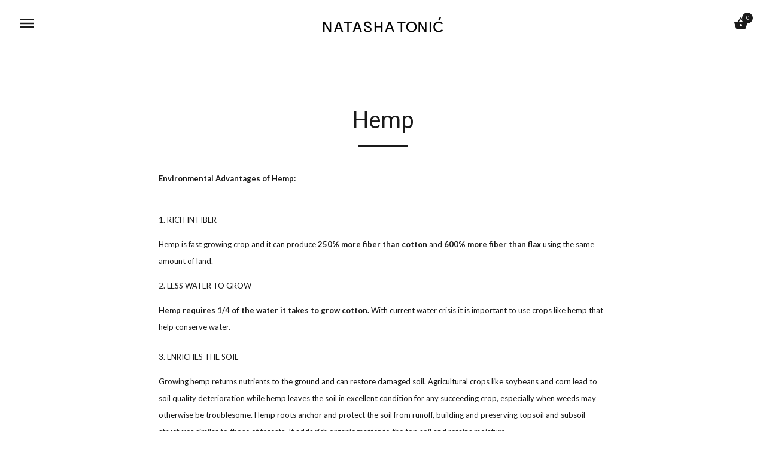

--- FILE ---
content_type: text/javascript
request_url: https://natashatonic.com/cdn/shop/t/99/assets/vendor.js?v=1769360261476051811497596977
body_size: 37123
content:
(function($){function img(url){var i=new Image;return i.src=url,i}if("naturalWidth"in new Image){$.fn.naturalWidth=function(){return this[0].naturalWidth},$.fn.naturalHeight=function(){return this[0].naturalHeight};return}$.fn.naturalWidth=function(){return img(this.src).width},$.fn.naturalHeight=function(){return img(this.src).height}})(jQuery);/*!
  Colorbox v1.5.8 - 2014-04-15
  jQuery lightbox and modal window plugin
  (c) 2014 Jack Moore - http://www.jacklmoore.com/colorbox
  license: http://www.opensource.org/licenses/mit-license.php
*/(function(t,e,i){function n(i2,n2,o2){var r2=e.createElement(i2);return n2&&(r2.id=Z+n2),o2&&(r2.style.cssText=o2),t(r2)}function o(){return i.innerHeight?i.innerHeight:t(i).height()}function r(e2,i2){i2!==Object(i2)&&(i2={}),this.cache={},this.el=e2,this.value=function(e3){var n2;return this.cache[e3]===void 0&&(n2=t(this.el).attr("data-cbox-"+e3),n2!==void 0?this.cache[e3]=n2:i2[e3]!==void 0?this.cache[e3]=i2[e3]:X[e3]!==void 0&&(this.cache[e3]=X[e3])),this.cache[e3]},this.get=function(e3){var i3=this.value(e3);return t.isFunction(i3)?i3.call(this.el,this):i3}}function h(t2){var e2=W.length,i2=(z+t2)%e2;return 0>i2?e2+i2:i2}function a(t2,e2){return Math.round((/%/.test(t2)?(e2==="x"?E.width():o())/100:1)*parseInt(t2,10))}function s(t2,e2){return t2.get("photo")||t2.get("photoRegex").test(e2)}function l(t2,e2){return t2.get("retinaUrl")&&i.devicePixelRatio>1?e2.replace(t2.get("photoRegex"),t2.get("retinaSuffix")):e2}function d(t2){"contains"in x[0]&&!x[0].contains(t2.target)&&t2.target!==v[0]&&(t2.stopPropagation(),x.focus())}function c(t2){c.str!==t2&&(x.add(v).removeClass(c.str).addClass(t2),c.str=t2)}function g(e2){z=0,e2&&e2!==!1?(W=t("."+te).filter(function(){var i2=t.data(this,Y),n2=new r(this,i2);return n2.get("rel")===e2}),z=W.index(_.el),z===-1&&(W=W.add(_.el),z=W.length-1)):W=t(_.el)}function u(i2){t(e).trigger(i2),ae.triggerHandler(i2)}function f(i2){var o2;if(!G){if(o2=t(i2).data("colorbox"),_=new r(i2,o2),g(_.get("rel")),!$){$=q=!0,c(_.get("className")),x.css({visibility:"hidden",display:"block",opacity:""}),L=n(se,"LoadedContent","width:0; height:0; overflow:hidden; visibility:hidden"),b.css({width:"",height:""}).append(L),D=T.height()+k.height()+b.outerHeight(!0)-b.height(),j=C.width()+H.width()+b.outerWidth(!0)-b.width(),A=L.outerHeight(!0),N=L.outerWidth(!0);var h2=a(_.get("initialWidth"),"x"),s2=a(_.get("initialHeight"),"y"),l2=_.get("maxWidth"),f2=_.get("maxHeight");_.w=(l2!==!1?Math.min(h2,a(l2,"x")):h2)-N-j,_.h=(f2!==!1?Math.min(s2,a(f2,"y")):s2)-A-D,L.css({width:"",height:_.h}),J.position(),u(ee),_.get("onOpen"),O.add(I).hide(),x.focus(),_.get("trapFocus")&&e.addEventListener&&(e.addEventListener("focus",d,!0),ae.one(re,function(){e.removeEventListener("focus",d,!0)})),_.get("returnFocus")&&ae.one(re,function(){t(_.el).focus()})}v.css({opacity:parseFloat(_.get("opacity"))||"",cursor:_.get("overlayClose")?"pointer":"",visibility:"visible"}).show(),_.get("closeButton")?B.html(_.get("close")).appendTo(b):B.appendTo("<div/>"),w()}}function p(){!x&&e.body&&(V=!1,E=t(i),x=n(se).attr({id:Y,class:t.support.opacity===!1?Z+"IE":"",role:"dialog",tabindex:"-1"}).hide(),v=n(se,"Overlay").hide(),S=t([n(se,"LoadingOverlay")[0],n(se,"LoadingGraphic")[0]]),y=n(se,"Wrapper"),b=n(se,"Content").append(I=n(se,"Title"),R=n(se,"Current"),P=t('<button type="button"/>').attr({id:Z+"Previous"}),K=t('<button type="button"/>').attr({id:Z+"Next"}),F=n("button","Slideshow"),S),B=t('<button type="button"/>').attr({id:Z+"Close"}),y.append(n(se).append(n(se,"TopLeft"),T=n(se,"TopCenter"),n(se,"TopRight")),n(se,!1,"clear:left").append(C=n(se,"MiddleLeft"),b,H=n(se,"MiddleRight")),n(se,!1,"clear:left").append(n(se,"BottomLeft"),k=n(se,"BottomCenter"),n(se,"BottomRight"))).find("div div").css({float:"left"}),M=n(se,!1,"position:absolute; width:9999px; visibility:hidden; display:none; max-width:none;"),O=K.add(P).add(R).add(F),t(e.body).append(v,x.append(y,M)))}function m(){function i2(t2){t2.which>1||t2.shiftKey||t2.altKey||t2.metaKey||t2.ctrlKey||(t2.preventDefault(),f(this))}return x?(V||(V=!0,K.click(function(){J.next()}),P.click(function(){J.prev()}),B.click(function(){J.close()}),v.click(function(){_.get("overlayClose")&&J.close()}),t(e).bind("keydown."+Z,function(t2){var e2=t2.keyCode;$&&_.get("escKey")&&e2===27&&(t2.preventDefault(),J.close()),$&&_.get("arrowKey")&&W[1]&&!t2.altKey&&(e2===37?(t2.preventDefault(),P.click()):e2===39&&(t2.preventDefault(),K.click()))}),t.isFunction(t.fn.on)?t(e).on("click."+Z,"."+te,i2):t("."+te).live("click."+Z,i2)),!0):!1}function w(){var e2,o2,r2,h2=J.prep,d2=++le;q=!0,U=!1,u(he),u(ie),_.get("onLoad"),_.h=_.get("height")?a(_.get("height"),"y")-A-D:_.get("innerHeight")&&a(_.get("innerHeight"),"y"),_.w=_.get("width")?a(_.get("width"),"x")-N-j:_.get("innerWidth")&&a(_.get("innerWidth"),"x"),_.mw=_.w,_.mh=_.h,_.get("maxWidth")&&(_.mw=a(_.get("maxWidth"),"x")-N-j,_.mw=_.w&&_.w<_.mw?_.w:_.mw),_.get("maxHeight")&&(_.mh=a(_.get("maxHeight"),"y")-A-D,_.mh=_.h&&_.h<_.mh?_.h:_.mh),e2=_.get("href"),Q=setTimeout(function(){S.show()},100),_.get("inline")?(r2=n(se).hide().insertBefore(t(e2)[0]),ae.one(he,function(){r2.replaceWith(L.children())}),h2(t(e2))):_.get("iframe")?h2(" "):_.get("html")?h2(_.get("html")):s(_,e2)?(e2=l(_,e2),U=new Image,t(U).addClass(Z+"Photo").bind("error",function(){h2(n(se,"Error").html(_.get("imgError")))}).one("load",function(){d2===le&&setTimeout(function(){var e3;t.each(["alt","longdesc","aria-describedby"],function(e4,i2){var n2=t(_.el).attr(i2)||t(_.el).attr("data-"+i2);n2&&U.setAttribute(i2,n2)}),_.get("retinaImage")&&i.devicePixelRatio>1&&(U.height=U.height/i.devicePixelRatio,U.width=U.width/i.devicePixelRatio),_.get("scalePhotos")&&(o2=function(){U.height-=U.height*e3,U.width-=U.width*e3},_.mw&&U.width>_.mw&&(e3=(U.width-_.mw)/U.width,o2()),_.mh&&U.height>_.mh&&(e3=(U.height-_.mh)/U.height,o2())),_.h&&(U.style.marginTop=Math.max(_.mh-U.height,0)/2+"px"),W[1]&&(_.get("loop")||W[z+1])&&(U.style.cursor="pointer",U.onclick=function(){J.next()}),U.style.width=U.width+"px",U.style.height=U.height+"px",h2(U)},1)}),U.src=e2):e2&&M.load(e2,_.get("data"),function(e3,i2){d2===le&&h2(i2==="error"?n(se,"Error").html(_.get("xhrError")):t(this).contents())})}var v,x,y,b,T,C,H,k,W,E,L,M,S,I,R,F,K,P,B,O,_,D,j,A,N,z,U,$,q,G,Q,J,V,X={html:!1,photo:!1,iframe:!1,inline:!1,transition:"elastic",speed:300,fadeOut:300,width:!1,initialWidth:"600",innerWidth:!1,maxWidth:!1,height:!1,initialHeight:"450",innerHeight:!1,maxHeight:!1,scalePhotos:!0,scrolling:!0,opacity:.9,preloading:!0,className:!1,overlayClose:!0,escKey:!0,arrowKey:!0,top:!1,bottom:!1,left:!1,right:!1,fixed:!1,data:void 0,closeButton:!0,fastIframe:!0,open:!1,reposition:!0,loop:!0,slideshow:!1,slideshowAuto:!0,slideshowSpeed:2500,slideshowStart:"start slideshow",slideshowStop:"stop slideshow",photoRegex:/\.(gif|png|jp(e|g|eg)|bmp|ico|webp|jxr|svg)((#|\?).*)?$/i,retinaImage:!1,retinaUrl:!1,retinaSuffix:"@2x.$1",current:"image {current} of {total}",previous:"previous",next:"next",close:"close",xhrError:"This content failed to load.",imgError:"This image failed to load.",returnFocus:!0,trapFocus:!0,onOpen:!1,onLoad:!1,onComplete:!1,onCleanup:!1,onClosed:!1,rel:function(){return this.rel},href:function(){return t(this).attr("href")},title:function(){return this.title}},Y="colorbox",Z="cbox",te=Z+"Element",ee=Z+"_open",ie=Z+"_load",ne=Z+"_complete",oe=Z+"_cleanup",re=Z+"_closed",he=Z+"_purge",ae=t("<a/>"),se="div",le=0,de={},ce=function(){function t2(){clearTimeout(h2)}function e2(){(_.get("loop")||W[z+1])&&(t2(),h2=setTimeout(J.next,_.get("slideshowSpeed")))}function i2(){F.html(_.get("slideshowStop")).unbind(s2).one(s2,n2),ae.bind(ne,e2).bind(ie,t2),x.removeClass(a2+"off").addClass(a2+"on")}function n2(){t2(),ae.unbind(ne,e2).unbind(ie,t2),F.html(_.get("slideshowStart")).unbind(s2).one(s2,function(){J.next(),i2()}),x.removeClass(a2+"on").addClass(a2+"off")}function o2(){r2=!1,F.hide(),t2(),ae.unbind(ne,e2).unbind(ie,t2),x.removeClass(a2+"off "+a2+"on")}var r2,h2,a2=Z+"Slideshow_",s2="click."+Z;return function(){r2?_.get("slideshow")||(ae.unbind(oe,o2),o2()):_.get("slideshow")&&W[1]&&(r2=!0,ae.one(oe,o2),_.get("slideshowAuto")?i2():n2(),F.show())}}();t.colorbox||(t(p),J=t.fn[Y]=t[Y]=function(e2,i2){var n2,o2=this;if(e2=e2||{},t.isFunction(o2))o2=t("<a/>"),e2.open=!0;else if(!o2[0])return o2;return o2[0]&&(p(),m()&&(i2&&(e2.onComplete=i2),o2.each(function(){var i3=t.data(this,Y)||{};t.data(this,Y,t.extend(i3,e2))}).addClass(te),n2=new r(o2[0],e2),n2.get("open")&&f(o2[0]))),o2},J.position=function(e2,i2){function n2(){T[0].style.width=k[0].style.width=b[0].style.width=parseInt(x[0].style.width,10)-j+"px",b[0].style.height=C[0].style.height=H[0].style.height=parseInt(x[0].style.height,10)-D+"px"}var r2,h2,s2,l2=0,d2=0,c2=x.offset();if(E.unbind("resize."+Z),x.css({top:-9e4,left:-9e4}),h2=E.scrollTop(),s2=E.scrollLeft(),_.get("fixed")?(c2.top-=h2,c2.left-=s2,x.css({position:"fixed"})):(l2=h2,d2=s2,x.css({position:"absolute"})),d2+=_.get("right")!==!1?Math.max(E.width()-_.w-N-j-a(_.get("right"),"x"),0):_.get("left")!==!1?a(_.get("left"),"x"):Math.round(Math.max(E.width()-_.w-N-j,0)/2),l2+=_.get("bottom")!==!1?Math.max(o()-_.h-A-D-a(_.get("bottom"),"y"),0):_.get("top")!==!1?a(_.get("top"),"y"):Math.round(Math.max(o()-_.h-A-D,0)/2),x.css({top:c2.top,left:c2.left,visibility:"visible"}),y[0].style.width=y[0].style.height="9999px",r2={width:_.w+N+j,height:_.h+A+D,top:l2,left:d2},e2){var g2=0;t.each(r2,function(t2){return r2[t2]!==de[t2]&&(g2=e2),void 0}),e2=g2}de=r2,e2||x.css(r2),x.dequeue().animate(r2,{duration:e2||0,complete:function(){n2(),q=!1,y[0].style.width=_.w+N+j+"px",y[0].style.height=_.h+A+D+"px",_.get("reposition")&&setTimeout(function(){E.bind("resize."+Z,J.position)},1),i2&&i2()},step:n2})},J.resize=function(t2){var e2;$&&(t2=t2||{},t2.width&&(_.w=a(t2.width,"x")-N-j),t2.innerWidth&&(_.w=a(t2.innerWidth,"x")),L.css({width:_.w}),t2.height&&(_.h=a(t2.height,"y")-A-D),t2.innerHeight&&(_.h=a(t2.innerHeight,"y")),t2.innerHeight||t2.height||(e2=L.scrollTop(),L.css({height:"auto"}),_.h=L.height()),L.css({height:_.h}),e2&&L.scrollTop(e2),J.position(_.get("transition")==="none"?0:_.get("speed")))},J.prep=function(i2){function o2(){return _.w=_.w||L.width(),_.w=_.mw&&_.mw<_.w?_.mw:_.w,_.w}function a2(){return _.h=_.h||L.height(),_.h=_.mh&&_.mh<_.h?_.mh:_.h,_.h}if($){var d2,g2=_.get("transition")==="none"?0:_.get("speed");L.remove(),L=n(se,"LoadedContent").append(i2),L.hide().appendTo(M.show()).css({width:o2(),overflow:_.get("scrolling")?"auto":"hidden"}).css({height:a2()}).prependTo(b),M.hide(),t(U).css({float:"none"}),c(_.get("className")),d2=function(){function i3(){t.support.opacity===!1&&x[0].style.removeAttribute("filter")}var n2,o3,a3=W.length;$&&(o3=function(){clearTimeout(Q),S.hide(),u(ne),_.get("onComplete")},I.html(_.get("title")).show(),L.show(),a3>1?(typeof _.get("current")=="string"&&R.html(_.get("current").replace("{current}",z+1).replace("{total}",a3)).show(),K[_.get("loop")||a3-1>z?"show":"hide"]().html(_.get("next")),P[_.get("loop")||z?"show":"hide"]().html(_.get("previous")),ce(),_.get("preloading")&&t.each([h(-1),h(1)],function(){var i4,n3=W[this],o4=new r(n3,t.data(n3,Y)),h2=o4.get("href");h2&&s(o4,h2)&&(h2=l(o4,h2),i4=e.createElement("img"),i4.src=h2)})):O.hide(),_.get("iframe")?(n2=e.createElement("iframe"),"frameBorder"in n2&&(n2.frameBorder=0),"allowTransparency"in n2&&(n2.allowTransparency="true"),_.get("scrolling")||(n2.scrolling="no"),t(n2).attr({src:_.get("href"),name:new Date().getTime(),class:Z+"Iframe",allowFullScreen:!0}).one("load",o3).appendTo(L),ae.one(he,function(){n2.src="//about:blank"}),_.get("fastIframe")&&t(n2).trigger("load")):o3(),_.get("transition")==="fade"?x.fadeTo(g2,1,i3):i3())},_.get("transition")==="fade"?x.fadeTo(g2,0,function(){J.position(0,d2)}):J.position(g2,d2)}},J.next=function(){!q&&W[1]&&(_.get("loop")||W[z+1])&&(z=h(1),f(W[z]))},J.prev=function(){!q&&W[1]&&(_.get("loop")||z)&&(z=h(-1),f(W[z]))},J.close=function(){$&&!G&&(G=!0,$=!1,u(oe),_.get("onCleanup"),E.unbind("."+Z),v.fadeTo(_.get("fadeOut")||0,0),x.stop().fadeTo(_.get("fadeOut")||0,0,function(){x.hide(),v.hide(),u(he),L.remove(),setTimeout(function(){G=!1,u(re),_.get("onClosed")},1)}))},J.remove=function(){x&&(x.stop(),t.colorbox.close(),x.stop().remove(),v.remove(),G=!1,x=null,t("."+te).removeData(Y).removeClass(te),t(e).unbind("click."+Z))},J.element=function(){return t(_.el)},J.settings=X)})(jQuery,document,window),function(){"use strict";function e(e2){e2.fn.swiper=function(a2){var s2;return e2(this).each(function(){var e3=new t(this,a2);s2||(s2=e3)}),s2}}var a,t=function(e2,s2){function r2(e3){return Math.floor(e3)}function i2(){y.autoplayTimeoutId=setTimeout(function(){y.params.loop?(y.fixLoop(),y._slideNext(),y.emit("onAutoplay",y)):y.isEnd?s2.autoplayStopOnLast?y.stopAutoplay():(y._slideTo(0),y.emit("onAutoplay",y)):(y._slideNext(),y.emit("onAutoplay",y))},y.params.autoplay)}function n(e3,t2){var s3=a(e3.target);if(!s3.is(t2)){if(typeof t2=="string")s3=s3.parents(t2);else if(t2.nodeType){var r3;return s3.parents().each(function(e4,a2){a2===t2&&(r3=t2)}),r3?t2:void 0}}if(s3.length!==0)return s3[0]}function o(e3,a2){a2=a2||{};var t2=window.MutationObserver||window.WebkitMutationObserver,s3=new t2(function(e4){e4.forEach(function(e5){y.onResize(!0),y.emit("onObserverUpdate",y,e5)})});s3.observe(e3,{attributes:typeof a2.attributes=="undefined"?!0:a2.attributes,childList:typeof a2.childList=="undefined"?!0:a2.childList,characterData:typeof a2.characterData=="undefined"?!0:a2.characterData}),y.observers.push(s3)}function l(e3){e3.originalEvent&&(e3=e3.originalEvent);var a2=e3.keyCode||e3.charCode;if(!y.params.allowSwipeToNext&&(y.isHorizontal()&&a2===39||!y.isHorizontal()&&a2===40)||!y.params.allowSwipeToPrev&&(y.isHorizontal()&&a2===37||!y.isHorizontal()&&a2===38))return!1;if(!(e3.shiftKey||e3.altKey||e3.ctrlKey||e3.metaKey||document.activeElement&&document.activeElement.nodeName&&(document.activeElement.nodeName.toLowerCase()==="input"||document.activeElement.nodeName.toLowerCase()==="textarea"))){if(a2===37||a2===39||a2===38||a2===40){var t2=!1;if(y.container.parents(".swiper-slide").length>0&&y.container.parents(".swiper-slide-active").length===0)return;var s3={left:window.pageXOffset,top:window.pageYOffset},r3=window.innerWidth,i3=window.innerHeight,n2=y.container.offset();y.rtl&&(n2.left=n2.left-y.container[0].scrollLeft);for(var o2=[[n2.left,n2.top],[n2.left+y.width,n2.top],[n2.left,n2.top+y.height],[n2.left+y.width,n2.top+y.height]],l2=0;l2<o2.length;l2++){var p2=o2[l2];p2[0]>=s3.left&&p2[0]<=s3.left+r3&&p2[1]>=s3.top&&p2[1]<=s3.top+i3&&(t2=!0)}if(!t2)return}y.isHorizontal()?((a2===37||a2===39)&&(e3.preventDefault?e3.preventDefault():e3.returnValue=!1),(a2===39&&!y.rtl||a2===37&&y.rtl)&&y.slideNext(),(a2===37&&!y.rtl||a2===39&&y.rtl)&&y.slidePrev()):((a2===38||a2===40)&&(e3.preventDefault?e3.preventDefault():e3.returnValue=!1),a2===40&&y.slideNext(),a2===38&&y.slidePrev())}}function p(e3){e3.originalEvent&&(e3=e3.originalEvent);var a2=y.mousewheel.event,t2=0,s3=y.rtl?-1:1;if(a2==="mousewheel")if(y.params.mousewheelForceToAxis)if(y.isHorizontal()){if(!(Math.abs(e3.wheelDeltaX)>Math.abs(e3.wheelDeltaY)))return;t2=e3.wheelDeltaX*s3}else{if(!(Math.abs(e3.wheelDeltaY)>Math.abs(e3.wheelDeltaX)))return;t2=e3.wheelDeltaY}else t2=Math.abs(e3.wheelDeltaX)>Math.abs(e3.wheelDeltaY)?-e3.wheelDeltaX*s3:-e3.wheelDeltaY;else if(a2==="DOMMouseScroll")t2=-e3.detail;else if(a2==="wheel")if(y.params.mousewheelForceToAxis)if(y.isHorizontal()){if(!(Math.abs(e3.deltaX)>Math.abs(e3.deltaY)))return;t2=-e3.deltaX*s3}else{if(!(Math.abs(e3.deltaY)>Math.abs(e3.deltaX)))return;t2=-e3.deltaY}else t2=Math.abs(e3.deltaX)>Math.abs(e3.deltaY)?-e3.deltaX*s3:-e3.deltaY;if(t2!==0){if(y.params.mousewheelInvert&&(t2=-t2),y.params.freeMode){var r3=y.getWrapperTranslate()+t2*y.params.mousewheelSensitivity,i3=y.isBeginning,n2=y.isEnd;if(r3>=y.minTranslate()&&(r3=y.minTranslate()),r3<=y.maxTranslate()&&(r3=y.maxTranslate()),y.setWrapperTransition(0),y.setWrapperTranslate(r3),y.updateProgress(),y.updateActiveIndex(),(!i3&&y.isBeginning||!n2&&y.isEnd)&&y.updateClasses(),y.params.freeModeSticky?(clearTimeout(y.mousewheel.timeout),y.mousewheel.timeout=setTimeout(function(){y.slideReset()},300)):y.params.lazyLoading&&y.lazy&&y.lazy.load(),r3===0||r3===y.maxTranslate())return}else{if(new window.Date().getTime()-y.mousewheel.lastScrollTime>60)if(0>t2)if(y.isEnd&&!y.params.loop||y.animating){if(y.params.mousewheelReleaseOnEdges)return!0}else y.slideNext();else if(y.isBeginning&&!y.params.loop||y.animating){if(y.params.mousewheelReleaseOnEdges)return!0}else y.slidePrev();y.mousewheel.lastScrollTime=new window.Date().getTime()}return y.params.autoplay&&y.stopAutoplay(),e3.preventDefault?e3.preventDefault():e3.returnValue=!1,!1}}function d(e3,t2){e3=a(e3);var s3,r3,i3,n2=y.rtl?-1:1;s3=e3.attr("data-swiper-parallax")||"0",r3=e3.attr("data-swiper-parallax-x"),i3=e3.attr("data-swiper-parallax-y"),r3||i3?(r3=r3||"0",i3=i3||"0"):y.isHorizontal()?(r3=s3,i3="0"):(i3=s3,r3="0"),r3=r3.indexOf("%")>=0?parseInt(r3,10)*t2*n2+"%":r3*t2*n2+"px",i3=i3.indexOf("%")>=0?parseInt(i3,10)*t2+"%":i3*t2+"px",e3.transform("translate3d("+r3+", "+i3+",0px)")}function u(e3){return e3.indexOf("on")!==0&&(e3=e3[0]!==e3[0].toUpperCase()?"on"+e3[0].toUpperCase()+e3.substring(1):"on"+e3),e3}if(!(this instanceof t))return new t(e2,s2);var c={direction:"horizontal",touchEventsTarget:"container",initialSlide:0,speed:300,autoplay:!1,autoplayDisableOnInteraction:!0,autoplayStopOnLast:!1,iOSEdgeSwipeDetection:!1,iOSEdgeSwipeThreshold:20,freeMode:!1,freeModeMomentum:!0,freeModeMomentumRatio:1,freeModeMomentumBounce:!0,freeModeMomentumBounceRatio:1,freeModeSticky:!1,freeModeMinimumVelocity:.02,autoHeight:!1,setWrapperSize:!1,virtualTranslate:!1,effect:"slide",coverflow:{rotate:50,stretch:0,depth:100,modifier:1,slideShadows:!0},flip:{slideShadows:!0,limitRotation:!0},cube:{slideShadows:!0,shadow:!0,shadowOffset:20,shadowScale:.94},fade:{crossFade:!1},parallax:!1,scrollbar:null,scrollbarHide:!0,scrollbarDraggable:!1,scrollbarSnapOnRelease:!1,keyboardControl:!1,mousewheelControl:!1,mousewheelReleaseOnEdges:!1,mousewheelInvert:!1,mousewheelForceToAxis:!1,mousewheelSensitivity:1,hashnav:!1,breakpoints:void 0,spaceBetween:0,slidesPerView:1,slidesPerColumn:1,slidesPerColumnFill:"column",slidesPerGroup:1,centeredSlides:!1,slidesOffsetBefore:0,slidesOffsetAfter:0,roundLengths:!1,touchRatio:1,touchAngle:45,simulateTouch:!0,shortSwipes:!0,longSwipes:!0,longSwipesRatio:.5,longSwipesMs:300,followFinger:!0,onlyExternal:!1,threshold:0,touchMoveStopPropagation:!0,uniqueNavElements:!0,pagination:null,paginationElement:"span",paginationClickable:!1,paginationHide:!1,paginationBulletRender:null,paginationProgressRender:null,paginationFractionRender:null,paginationCustomRender:null,paginationType:"bullets",resistance:!0,resistanceRatio:.85,nextButton:null,prevButton:null,watchSlidesProgress:!1,watchSlidesVisibility:!1,grabCursor:!1,preventClicks:!0,preventClicksPropagation:!0,slideToClickedSlide:!1,lazyLoading:!1,lazyLoadingInPrevNext:!1,lazyLoadingInPrevNextAmount:1,lazyLoadingOnTransitionStart:!1,preloadImages:!0,updateOnImagesReady:!0,loop:!1,loopAdditionalSlides:0,loopedSlides:null,control:void 0,controlInverse:!1,controlBy:"slide",allowSwipeToPrev:!0,allowSwipeToNext:!0,swipeHandler:null,noSwiping:!0,noSwipingClass:"swiper-no-swiping",slideClass:"swiper-slide",slideActiveClass:"swiper-slide-active",slideVisibleClass:"swiper-slide-visible",slideDuplicateClass:"swiper-slide-duplicate",slideNextClass:"swiper-slide-next",slidePrevClass:"swiper-slide-prev",wrapperClass:"swiper-wrapper",bulletClass:"swiper-pagination-bullet",bulletActiveClass:"swiper-pagination-bullet-active",buttonDisabledClass:"swiper-button-disabled",paginationCurrentClass:"swiper-pagination-current",paginationTotalClass:"swiper-pagination-total",paginationHiddenClass:"swiper-pagination-hidden",paginationProgressbarClass:"swiper-pagination-progressbar",observer:!1,observeParents:!1,a11y:!1,prevSlideMessage:"Previous slide",nextSlideMessage:"Next slide",firstSlideMessage:"This is the first slide",lastSlideMessage:"This is the last slide",paginationBulletMessage:"Go to slide {{index}}",runCallbacksOnInit:!0},m=s2&&s2.virtualTranslate;s2=s2||{};var f={};for(var g in s2)if(typeof s2[g]!="object"||s2[g]===null||s2[g].nodeType||s2[g]===window||s2[g]===document||typeof Dom7!="undefined"&&s2[g]instanceof Dom7||typeof jQuery!="undefined"&&s2[g]instanceof jQuery)f[g]=s2[g];else{f[g]={};for(var h in s2[g])f[g][h]=s2[g][h]}for(var v in c)if(typeof s2[v]=="undefined")s2[v]=c[v];else if(typeof s2[v]=="object")for(var w in c[v])typeof s2[v][w]=="undefined"&&(s2[v][w]=c[v][w]);var y=this;if(y.params=s2,y.originalParams=f,y.classNames=[],typeof a!="undefined"&&typeof Dom7!="undefined"&&(a=Dom7),(typeof a!="undefined"||(a=typeof Dom7=="undefined"?window.Dom7||window.Zepto||window.jQuery:Dom7))&&(y.$=a,y.currentBreakpoint=void 0,y.getActiveBreakpoint=function(){if(!y.params.breakpoints)return!1;var e3,a2=!1,t2=[];for(e3 in y.params.breakpoints)y.params.breakpoints.hasOwnProperty(e3)&&t2.push(e3);t2.sort(function(e4,a3){return parseInt(e4,10)>parseInt(a3,10)});for(var s3=0;s3<t2.length;s3++)e3=t2[s3],e3>=window.innerWidth&&!a2&&(a2=e3);return a2||"max"},y.setBreakpoint=function(){var e3=y.getActiveBreakpoint();if(e3&&y.currentBreakpoint!==e3){var a2=e3 in y.params.breakpoints?y.params.breakpoints[e3]:y.originalParams,t2=y.params.loop&&a2.slidesPerView!==y.params.slidesPerView;for(var s3 in a2)y.params[s3]=a2[s3];y.currentBreakpoint=e3,t2&&y.destroyLoop&&y.reLoop(!0)}},y.params.breakpoints&&y.setBreakpoint(),y.container=a(e2),y.container.length!==0)){if(y.container.length>1){var b=[];return y.container.each(function(){b.push(new t(this,s2))}),b}y.container[0].swiper=y,y.container.data("swiper",y),y.classNames.push("swiper-container-"+y.params.direction),y.params.freeMode&&y.classNames.push("swiper-container-free-mode"),y.support.flexbox||(y.classNames.push("swiper-container-no-flexbox"),y.params.slidesPerColumn=1),y.params.autoHeight&&y.classNames.push("swiper-container-autoheight"),(y.params.parallax||y.params.watchSlidesVisibility)&&(y.params.watchSlidesProgress=!0),["cube","coverflow","flip"].indexOf(y.params.effect)>=0&&(y.support.transforms3d?(y.params.watchSlidesProgress=!0,y.classNames.push("swiper-container-3d")):y.params.effect="slide"),y.params.effect!=="slide"&&y.classNames.push("swiper-container-"+y.params.effect),y.params.effect==="cube"&&(y.params.resistanceRatio=0,y.params.slidesPerView=1,y.params.slidesPerColumn=1,y.params.slidesPerGroup=1,y.params.centeredSlides=!1,y.params.spaceBetween=0,y.params.virtualTranslate=!0,y.params.setWrapperSize=!1),(y.params.effect==="fade"||y.params.effect==="flip")&&(y.params.slidesPerView=1,y.params.slidesPerColumn=1,y.params.slidesPerGroup=1,y.params.watchSlidesProgress=!0,y.params.spaceBetween=0,y.params.setWrapperSize=!1,typeof m=="undefined"&&(y.params.virtualTranslate=!0)),y.params.grabCursor&&y.support.touch&&(y.params.grabCursor=!1),y.wrapper=y.container.children("."+y.params.wrapperClass),y.params.pagination&&(y.paginationContainer=a(y.params.pagination),y.params.uniqueNavElements&&typeof y.params.pagination=="string"&&y.paginationContainer.length>1&&y.container.find(y.params.pagination).length===1&&(y.paginationContainer=y.container.find(y.params.pagination)),y.params.paginationType==="bullets"&&y.params.paginationClickable?y.paginationContainer.addClass("swiper-pagination-clickable"):y.params.paginationClickable=!1,y.paginationContainer.addClass("swiper-pagination-"+y.params.paginationType)),(y.params.nextButton||y.params.prevButton)&&(y.params.nextButton&&(y.nextButton=a(y.params.nextButton),y.params.uniqueNavElements&&typeof y.params.nextButton=="string"&&y.nextButton.length>1&&y.container.find(y.params.nextButton).length===1&&(y.nextButton=y.container.find(y.params.nextButton))),y.params.prevButton&&(y.prevButton=a(y.params.prevButton),y.params.uniqueNavElements&&typeof y.params.prevButton=="string"&&y.prevButton.length>1&&y.container.find(y.params.prevButton).length===1&&(y.prevButton=y.container.find(y.params.prevButton)))),y.isHorizontal=function(){return y.params.direction==="horizontal"},y.rtl=y.isHorizontal()&&(y.container[0].dir.toLowerCase()==="rtl"||y.container.css("direction")==="rtl"),y.rtl&&y.classNames.push("swiper-container-rtl"),y.rtl&&(y.wrongRTL=y.wrapper.css("display")==="-webkit-box"),y.params.slidesPerColumn>1&&y.classNames.push("swiper-container-multirow"),y.device.android&&y.classNames.push("swiper-container-android"),y.container.addClass(y.classNames.join(" ")),y.translate=0,y.progress=0,y.velocity=0,y.lockSwipeToNext=function(){y.params.allowSwipeToNext=!1},y.lockSwipeToPrev=function(){y.params.allowSwipeToPrev=!1},y.lockSwipes=function(){y.params.allowSwipeToNext=y.params.allowSwipeToPrev=!1},y.unlockSwipeToNext=function(){y.params.allowSwipeToNext=!0},y.unlockSwipeToPrev=function(){y.params.allowSwipeToPrev=!0},y.unlockSwipes=function(){y.params.allowSwipeToNext=y.params.allowSwipeToPrev=!0},y.params.grabCursor&&(y.container[0].style.cursor="move",y.container[0].style.cursor="-webkit-grab",y.container[0].style.cursor="-moz-grab",y.container[0].style.cursor="grab"),y.imagesToLoad=[],y.imagesLoaded=0,y.loadImage=function(e3,a2,t2,s3,r3){function i3(){r3&&r3()}var n2;e3.complete&&s3?i3():a2?(n2=new window.Image,n2.onload=i3,n2.onerror=i3,t2&&(n2.srcset=t2),a2&&(n2.src=a2)):i3()},y.preloadImages=function(){function e3(){typeof y!="undefined"&&y!==null&&(y.imagesLoaded!==void 0&&y.imagesLoaded++,y.imagesLoaded===y.imagesToLoad.length&&(y.params.updateOnImagesReady&&y.update(),y.emit("onImagesReady",y)))}y.imagesToLoad=y.container.find("img");for(var a2=0;a2<y.imagesToLoad.length;a2++)y.loadImage(y.imagesToLoad[a2],y.imagesToLoad[a2].currentSrc||y.imagesToLoad[a2].getAttribute("src"),y.imagesToLoad[a2].srcset||y.imagesToLoad[a2].getAttribute("srcset"),!0,e3)},y.autoplayTimeoutId=void 0,y.autoplaying=!1,y.autoplayPaused=!1,y.startAutoplay=function(){return typeof y.autoplayTimeoutId!="undefined"?!1:y.params.autoplay?y.autoplaying?!1:(y.autoplaying=!0,y.emit("onAutoplayStart",y),void i2()):!1},y.stopAutoplay=function(e3){y.autoplayTimeoutId&&(y.autoplayTimeoutId&&clearTimeout(y.autoplayTimeoutId),y.autoplaying=!1,y.autoplayTimeoutId=void 0,y.emit("onAutoplayStop",y))},y.pauseAutoplay=function(e3){y.autoplayPaused||(y.autoplayTimeoutId&&clearTimeout(y.autoplayTimeoutId),y.autoplayPaused=!0,e3===0?(y.autoplayPaused=!1,i2()):y.wrapper.transitionEnd(function(){y&&(y.autoplayPaused=!1,y.autoplaying?i2():y.stopAutoplay())}))},y.minTranslate=function(){return-y.snapGrid[0]},y.maxTranslate=function(){return-y.snapGrid[y.snapGrid.length-1]},y.updateAutoHeight=function(){var e3=y.slides.eq(y.activeIndex)[0];if(typeof e3!="undefined"){var a2=e3.offsetHeight;a2&&y.wrapper.css("height",a2+"px")}},y.updateContainerSize=function(){var e3,a2;e3=typeof y.params.width!="undefined"?y.params.width:y.container[0].clientWidth,a2=typeof y.params.height!="undefined"?y.params.height:y.container[0].clientHeight,e3===0&&y.isHorizontal()||a2===0&&!y.isHorizontal()||(e3=e3-parseInt(y.container.css("padding-left"),10)-parseInt(y.container.css("padding-right"),10),a2=a2-parseInt(y.container.css("padding-top"),10)-parseInt(y.container.css("padding-bottom"),10),y.width=e3,y.height=a2,y.size=y.isHorizontal()?y.width:y.height)},y.updateSlidesSize=function(){y.slides=y.wrapper.children("."+y.params.slideClass),y.snapGrid=[],y.slidesGrid=[],y.slidesSizesGrid=[];var e3,a2=y.params.spaceBetween,t2=-y.params.slidesOffsetBefore,s3=0,i3=0;if(typeof y.size!="undefined"){typeof a2=="string"&&a2.indexOf("%")>=0&&(a2=parseFloat(a2.replace("%",""))/100*y.size),y.virtualSize=-a2,y.rtl?y.slides.css({marginLeft:"",marginTop:""}):y.slides.css({marginRight:"",marginBottom:""});var n2;y.params.slidesPerColumn>1&&(n2=Math.floor(y.slides.length/y.params.slidesPerColumn)===y.slides.length/y.params.slidesPerColumn?y.slides.length:Math.ceil(y.slides.length/y.params.slidesPerColumn)*y.params.slidesPerColumn,y.params.slidesPerView!=="auto"&&y.params.slidesPerColumnFill==="row"&&(n2=Math.max(n2,y.params.slidesPerView*y.params.slidesPerColumn)));var o2,l2=y.params.slidesPerColumn,p2=n2/l2,d2=p2-(y.params.slidesPerColumn*p2-y.slides.length);for(e3=0;e3<y.slides.length;e3++){o2=0;var u2=y.slides.eq(e3);if(y.params.slidesPerColumn>1){var c2,m2,f2;y.params.slidesPerColumnFill==="column"?(m2=Math.floor(e3/l2),f2=e3-m2*l2,(m2>d2||m2===d2&&f2===l2-1)&&++f2>=l2&&(f2=0,m2++),c2=m2+f2*n2/l2,u2.css({"-webkit-box-ordinal-group":c2,"-moz-box-ordinal-group":c2,"-ms-flex-order":c2,"-webkit-order":c2,order:c2})):(f2=Math.floor(e3/p2),m2=e3-f2*p2),u2.css({"margin-top":f2!==0&&y.params.spaceBetween&&y.params.spaceBetween+"px"}).attr("data-swiper-column",m2).attr("data-swiper-row",f2)}u2.css("display")!=="none"&&(y.params.slidesPerView==="auto"?(o2=y.isHorizontal()?u2.outerWidth(!0):u2.outerHeight(!0),y.params.roundLengths&&(o2=r2(o2))):(o2=(y.size-(y.params.slidesPerView-1)*a2)/y.params.slidesPerView,y.params.roundLengths&&(o2=r2(o2)),y.isHorizontal()?y.slides[e3].style.width=o2+"px":y.slides[e3].style.height=o2+"px"),y.slides[e3].swiperSlideSize=o2,y.slidesSizesGrid.push(o2),y.params.centeredSlides?(t2=t2+o2/2+s3/2+a2,e3===0&&(t2=t2-y.size/2-a2),Math.abs(t2)<.001&&(t2=0),i3%y.params.slidesPerGroup===0&&y.snapGrid.push(t2),y.slidesGrid.push(t2)):(i3%y.params.slidesPerGroup===0&&y.snapGrid.push(t2),y.slidesGrid.push(t2),t2=t2+o2+a2),y.virtualSize+=o2+a2,s3=o2,i3++)}y.virtualSize=Math.max(y.virtualSize,y.size)+y.params.slidesOffsetAfter;var g2;if(y.rtl&&y.wrongRTL&&(y.params.effect==="slide"||y.params.effect==="coverflow")&&y.wrapper.css({width:y.virtualSize+y.params.spaceBetween+"px"}),(!y.support.flexbox||y.params.setWrapperSize)&&(y.isHorizontal()?y.wrapper.css({width:y.virtualSize+y.params.spaceBetween+"px"}):y.wrapper.css({height:y.virtualSize+y.params.spaceBetween+"px"})),y.params.slidesPerColumn>1&&(y.virtualSize=(o2+y.params.spaceBetween)*n2,y.virtualSize=Math.ceil(y.virtualSize/y.params.slidesPerColumn)-y.params.spaceBetween,y.wrapper.css({width:y.virtualSize+y.params.spaceBetween+"px"}),y.params.centeredSlides)){for(g2=[],e3=0;e3<y.snapGrid.length;e3++)y.snapGrid[e3]<y.virtualSize+y.snapGrid[0]&&g2.push(y.snapGrid[e3]);y.snapGrid=g2}if(!y.params.centeredSlides){for(g2=[],e3=0;e3<y.snapGrid.length;e3++)y.snapGrid[e3]<=y.virtualSize-y.size&&g2.push(y.snapGrid[e3]);y.snapGrid=g2,Math.floor(y.virtualSize-y.size)-Math.floor(y.snapGrid[y.snapGrid.length-1])>1&&y.snapGrid.push(y.virtualSize-y.size)}y.snapGrid.length===0&&(y.snapGrid=[0]),y.params.spaceBetween!==0&&(y.isHorizontal()?y.rtl?y.slides.css({marginLeft:a2+"px"}):y.slides.css({marginRight:a2+"px"}):y.slides.css({marginBottom:a2+"px"})),y.params.watchSlidesProgress&&y.updateSlidesOffset()}},y.updateSlidesOffset=function(){for(var e3=0;e3<y.slides.length;e3++)y.slides[e3].swiperSlideOffset=y.isHorizontal()?y.slides[e3].offsetLeft:y.slides[e3].offsetTop},y.updateSlidesProgress=function(e3){if(typeof e3=="undefined"&&(e3=y.translate||0),y.slides.length!==0){typeof y.slides[0].swiperSlideOffset=="undefined"&&y.updateSlidesOffset();var a2=-e3;y.rtl&&(a2=e3),y.slides.removeClass(y.params.slideVisibleClass);for(var t2=0;t2<y.slides.length;t2++){var s3=y.slides[t2],r3=(a2-s3.swiperSlideOffset)/(s3.swiperSlideSize+y.params.spaceBetween);if(y.params.watchSlidesVisibility){var i3=-(a2-s3.swiperSlideOffset),n2=i3+y.slidesSizesGrid[t2],o2=i3>=0&&i3<y.size||n2>0&&n2<=y.size||0>=i3&&n2>=y.size;o2&&y.slides.eq(t2).addClass(y.params.slideVisibleClass)}s3.progress=y.rtl?-r3:r3}}},y.updateProgress=function(e3){typeof e3=="undefined"&&(e3=y.translate||0);var a2=y.maxTranslate()-y.minTranslate(),t2=y.isBeginning,s3=y.isEnd;a2===0?(y.progress=0,y.isBeginning=y.isEnd=!0):(y.progress=(e3-y.minTranslate())/a2,y.isBeginning=y.progress<=0,y.isEnd=y.progress>=1),y.isBeginning&&!t2&&y.emit("onReachBeginning",y),y.isEnd&&!s3&&y.emit("onReachEnd",y),y.params.watchSlidesProgress&&y.updateSlidesProgress(e3),y.emit("onProgress",y,y.progress)},y.updateActiveIndex=function(){var e3,a2,t2,s3=y.rtl?y.translate:-y.translate;for(a2=0;a2<y.slidesGrid.length;a2++)typeof y.slidesGrid[a2+1]!="undefined"?s3>=y.slidesGrid[a2]&&s3<y.slidesGrid[a2+1]-(y.slidesGrid[a2+1]-y.slidesGrid[a2])/2?e3=a2:s3>=y.slidesGrid[a2]&&s3<y.slidesGrid[a2+1]&&(e3=a2+1):s3>=y.slidesGrid[a2]&&(e3=a2);(0>e3||typeof e3=="undefined")&&(e3=0),t2=Math.floor(e3/y.params.slidesPerGroup),t2>=y.snapGrid.length&&(t2=y.snapGrid.length-1),e3!==y.activeIndex&&(y.snapIndex=t2,y.previousIndex=y.activeIndex,y.activeIndex=e3,y.updateClasses())},y.updateClasses=function(){y.slides.removeClass(y.params.slideActiveClass+" "+y.params.slideNextClass+" "+y.params.slidePrevClass);var e3=y.slides.eq(y.activeIndex);e3.addClass(y.params.slideActiveClass);var t2=e3.next("."+y.params.slideClass).addClass(y.params.slideNextClass);y.params.loop&&t2.length===0&&y.slides.eq(0).addClass(y.params.slideNextClass);var s3=e3.prev("."+y.params.slideClass).addClass(y.params.slidePrevClass);if(y.params.loop&&s3.length===0&&y.slides.eq(-1).addClass(y.params.slidePrevClass),y.paginationContainer&&y.paginationContainer.length>0){var r3,i3=y.params.loop?Math.ceil((y.slides.length-2*y.loopedSlides)/y.params.slidesPerGroup):y.snapGrid.length;if(y.params.loop?(r3=Math.ceil((y.activeIndex-y.loopedSlides)/y.params.slidesPerGroup),r3>y.slides.length-1-2*y.loopedSlides&&(r3-=y.slides.length-2*y.loopedSlides),r3>i3-1&&(r3-=i3),0>r3&&y.params.paginationType!=="bullets"&&(r3=i3+r3)):r3=typeof y.snapIndex!="undefined"?y.snapIndex:y.activeIndex||0,y.params.paginationType==="bullets"&&y.bullets&&y.bullets.length>0&&(y.bullets.removeClass(y.params.bulletActiveClass),y.paginationContainer.length>1?y.bullets.each(function(){a(this).index()===r3&&a(this).addClass(y.params.bulletActiveClass)}):y.bullets.eq(r3).addClass(y.params.bulletActiveClass)),y.params.paginationType==="fraction"&&(y.paginationContainer.find("."+y.params.paginationCurrentClass).text(r3+1),y.paginationContainer.find("."+y.params.paginationTotalClass).text(i3)),y.params.paginationType==="progress"){var n2=(r3+1)/i3,o2=n2,l2=1;y.isHorizontal()||(l2=n2,o2=1),y.paginationContainer.find("."+y.params.paginationProgressbarClass).transform("translate3d(0,0,0) scaleX("+o2+") scaleY("+l2+")").transition(y.params.speed)}y.params.paginationType==="custom"&&y.params.paginationCustomRender&&(y.paginationContainer.html(y.params.paginationCustomRender(y,r3+1,i3)),y.emit("onPaginationRendered",y,y.paginationContainer[0]))}y.params.loop||(y.params.prevButton&&y.prevButton&&y.prevButton.length>0&&(y.isBeginning?(y.prevButton.addClass(y.params.buttonDisabledClass),y.params.a11y&&y.a11y&&y.a11y.disable(y.prevButton)):(y.prevButton.removeClass(y.params.buttonDisabledClass),y.params.a11y&&y.a11y&&y.a11y.enable(y.prevButton))),y.params.nextButton&&y.nextButton&&y.nextButton.length>0&&(y.isEnd?(y.nextButton.addClass(y.params.buttonDisabledClass),y.params.a11y&&y.a11y&&y.a11y.disable(y.nextButton)):(y.nextButton.removeClass(y.params.buttonDisabledClass),y.params.a11y&&y.a11y&&y.a11y.enable(y.nextButton))))},y.updatePagination=function(){if(y.params.pagination&&y.paginationContainer&&y.paginationContainer.length>0){var e3="";if(y.params.paginationType==="bullets"){for(var a2=y.params.loop?Math.ceil((y.slides.length-2*y.loopedSlides)/y.params.slidesPerGroup):y.snapGrid.length,t2=0;a2>t2;t2++)e3+=y.params.paginationBulletRender?y.params.paginationBulletRender(t2,y.params.bulletClass):"<"+y.params.paginationElement+' class="'+y.params.bulletClass+'"></'+y.params.paginationElement+">";y.paginationContainer.html(e3),y.bullets=y.paginationContainer.find("."+y.params.bulletClass),y.params.paginationClickable&&y.params.a11y&&y.a11y&&y.a11y.initPagination()}y.params.paginationType==="fraction"&&(e3=y.params.paginationFractionRender?y.params.paginationFractionRender(y,y.params.paginationCurrentClass,y.params.paginationTotalClass):'<span class="'+y.params.paginationCurrentClass+'"></span> / <span class="'+y.params.paginationTotalClass+'"></span>',y.paginationContainer.html(e3)),y.params.paginationType==="progress"&&(e3=y.params.paginationProgressRender?y.params.paginationProgressRender(y,y.params.paginationProgressbarClass):'<span class="'+y.params.paginationProgressbarClass+'"></span>',y.paginationContainer.html(e3)),y.params.paginationType!=="custom"&&y.emit("onPaginationRendered",y,y.paginationContainer[0])}},y.update=function(e3){function a2(){s3=Math.min(Math.max(y.translate,y.maxTranslate()),y.minTranslate()),y.setWrapperTranslate(s3),y.updateActiveIndex(),y.updateClasses()}if(y.updateContainerSize(),y.updateSlidesSize(),y.updateProgress(),y.updatePagination(),y.updateClasses(),y.params.scrollbar&&y.scrollbar&&y.scrollbar.set(),e3){var t2,s3;y.controller&&y.controller.spline&&(y.controller.spline=void 0),y.params.freeMode?(a2(),y.params.autoHeight&&y.updateAutoHeight()):(t2=(y.params.slidesPerView==="auto"||y.params.slidesPerView>1)&&y.isEnd&&!y.params.centeredSlides?y.slideTo(y.slides.length-1,0,!1,!0):y.slideTo(y.activeIndex,0,!1,!0),t2||a2())}else y.params.autoHeight&&y.updateAutoHeight()},y.onResize=function(e3){y.params.breakpoints&&y.setBreakpoint();var a2=y.params.allowSwipeToPrev,t2=y.params.allowSwipeToNext;y.params.allowSwipeToPrev=y.params.allowSwipeToNext=!0,y.updateContainerSize(),y.updateSlidesSize(),(y.params.slidesPerView==="auto"||y.params.freeMode||e3)&&y.updatePagination(),y.params.scrollbar&&y.scrollbar&&y.scrollbar.set(),y.controller&&y.controller.spline&&(y.controller.spline=void 0);var s3=!1;if(y.params.freeMode){var r3=Math.min(Math.max(y.translate,y.maxTranslate()),y.minTranslate());y.setWrapperTranslate(r3),y.updateActiveIndex(),y.updateClasses(),y.params.autoHeight&&y.updateAutoHeight()}else y.updateClasses(),s3=(y.params.slidesPerView==="auto"||y.params.slidesPerView>1)&&y.isEnd&&!y.params.centeredSlides?y.slideTo(y.slides.length-1,0,!1,!0):y.slideTo(y.activeIndex,0,!1,!0);y.params.lazyLoading&&!s3&&y.lazy&&y.lazy.load(),y.params.allowSwipeToPrev=a2,y.params.allowSwipeToNext=t2};var x=["mousedown","mousemove","mouseup"];window.navigator.pointerEnabled?x=["pointerdown","pointermove","pointerup"]:window.navigator.msPointerEnabled&&(x=["MSPointerDown","MSPointerMove","MSPointerUp"]),y.touchEvents={start:y.support.touch||!y.params.simulateTouch?"touchstart":x[0],move:y.support.touch||!y.params.simulateTouch?"touchmove":x[1],end:y.support.touch||!y.params.simulateTouch?"touchend":x[2]},(window.navigator.pointerEnabled||window.navigator.msPointerEnabled)&&(y.params.touchEventsTarget==="container"?y.container:y.wrapper).addClass("swiper-wp8-"+y.params.direction),y.initEvents=function(e3){var a2=e3?"off":"on",t2=e3?"removeEventListener":"addEventListener",r3=y.params.touchEventsTarget==="container"?y.container[0]:y.wrapper[0],i3=y.support.touch?r3:document,n2=!!y.params.nested;y.browser.ie?(r3[t2](y.touchEvents.start,y.onTouchStart,!1),i3[t2](y.touchEvents.move,y.onTouchMove,n2),i3[t2](y.touchEvents.end,y.onTouchEnd,!1)):(y.support.touch&&(r3[t2](y.touchEvents.start,y.onTouchStart,!1),r3[t2](y.touchEvents.move,y.onTouchMove,n2),r3[t2](y.touchEvents.end,y.onTouchEnd,!1)),!s2.simulateTouch||y.device.ios||y.device.android||(r3[t2]("mousedown",y.onTouchStart,!1),document[t2]("mousemove",y.onTouchMove,n2),document[t2]("mouseup",y.onTouchEnd,!1))),window[t2]("resize",y.onResize),y.params.nextButton&&y.nextButton&&y.nextButton.length>0&&(y.nextButton[a2]("click",y.onClickNext),y.params.a11y&&y.a11y&&y.nextButton[a2]("keydown",y.a11y.onEnterKey)),y.params.prevButton&&y.prevButton&&y.prevButton.length>0&&(y.prevButton[a2]("click",y.onClickPrev),y.params.a11y&&y.a11y&&y.prevButton[a2]("keydown",y.a11y.onEnterKey)),y.params.pagination&&y.params.paginationClickable&&(y.paginationContainer[a2]("click","."+y.params.bulletClass,y.onClickIndex),y.params.a11y&&y.a11y&&y.paginationContainer[a2]("keydown","."+y.params.bulletClass,y.a11y.onEnterKey)),(y.params.preventClicks||y.params.preventClicksPropagation)&&r3[t2]("click",y.preventClicks,!0)},y.attachEvents=function(){y.initEvents()},y.detachEvents=function(){y.initEvents(!0)},y.allowClick=!0,y.preventClicks=function(e3){y.allowClick||(y.params.preventClicks&&e3.preventDefault(),y.params.preventClicksPropagation&&y.animating&&(e3.stopPropagation(),e3.stopImmediatePropagation()))},y.onClickNext=function(e3){e3.preventDefault(),(!y.isEnd||y.params.loop)&&y.slideNext()},y.onClickPrev=function(e3){e3.preventDefault(),(!y.isBeginning||y.params.loop)&&y.slidePrev()},y.onClickIndex=function(e3){e3.preventDefault();var t2=a(this).index()*y.params.slidesPerGroup;y.params.loop&&(t2+=y.loopedSlides),y.slideTo(t2)},y.updateClickedSlide=function(e3){var t2=n(e3,"."+y.params.slideClass),s3=!1;if(t2)for(var r3=0;r3<y.slides.length;r3++)y.slides[r3]===t2&&(s3=!0);if(!t2||!s3)return y.clickedSlide=void 0,void(y.clickedIndex=void 0);if(y.clickedSlide=t2,y.clickedIndex=a(t2).index(),y.params.slideToClickedSlide&&y.clickedIndex!==void 0&&y.clickedIndex!==y.activeIndex){var i3,o2=y.clickedIndex;if(y.params.loop){if(y.animating)return;i3=a(y.clickedSlide).attr("data-swiper-slide-index"),y.params.centeredSlides?o2<y.loopedSlides-y.params.slidesPerView/2||o2>y.slides.length-y.loopedSlides+y.params.slidesPerView/2?(y.fixLoop(),o2=y.wrapper.children("."+y.params.slideClass+'[data-swiper-slide-index="'+i3+'"]:not(.swiper-slide-duplicate)').eq(0).index(),setTimeout(function(){y.slideTo(o2)},0)):y.slideTo(o2):o2>y.slides.length-y.params.slidesPerView?(y.fixLoop(),o2=y.wrapper.children("."+y.params.slideClass+'[data-swiper-slide-index="'+i3+'"]:not(.swiper-slide-duplicate)').eq(0).index(),setTimeout(function(){y.slideTo(o2)},0)):y.slideTo(o2)}else y.slideTo(o2)}};var T,S,C,z,M,P,I,k,E,B,D="input, select, textarea, button",L=Date.now(),H=[];y.animating=!1,y.touches={startX:0,startY:0,currentX:0,currentY:0,diff:0};var G,A;if(y.onTouchStart=function(e3){if(e3.originalEvent&&(e3=e3.originalEvent),G=e3.type==="touchstart",G||!("which"in e3)||e3.which!==3){if(y.params.noSwiping&&n(e3,"."+y.params.noSwipingClass))return void(y.allowClick=!0);if(!y.params.swipeHandler||n(e3,y.params.swipeHandler)){var t2=y.touches.currentX=e3.type==="touchstart"?e3.targetTouches[0].pageX:e3.pageX,s3=y.touches.currentY=e3.type==="touchstart"?e3.targetTouches[0].pageY:e3.pageY;if(!(y.device.ios&&y.params.iOSEdgeSwipeDetection&&t2<=y.params.iOSEdgeSwipeThreshold)){if(T=!0,S=!1,C=!0,M=void 0,A=void 0,y.touches.startX=t2,y.touches.startY=s3,z=Date.now(),y.allowClick=!0,y.updateContainerSize(),y.swipeDirection=void 0,y.params.threshold>0&&(k=!1),e3.type!=="touchstart"){var r3=!0;a(e3.target).is(D)&&(r3=!1),document.activeElement&&a(document.activeElement).is(D)&&document.activeElement.blur(),r3&&e3.preventDefault()}y.emit("onTouchStart",y,e3)}}}},y.onTouchMove=function(e3){if(e3.originalEvent&&(e3=e3.originalEvent),!G||e3.type!=="mousemove"){if(e3.preventedByNestedSwiper)return y.touches.startX=e3.type==="touchmove"?e3.targetTouches[0].pageX:e3.pageX,void(y.touches.startY=e3.type==="touchmove"?e3.targetTouches[0].pageY:e3.pageY);if(y.params.onlyExternal)return y.allowClick=!1,void(T&&(y.touches.startX=y.touches.currentX=e3.type==="touchmove"?e3.targetTouches[0].pageX:e3.pageX,y.touches.startY=y.touches.currentY=e3.type==="touchmove"?e3.targetTouches[0].pageY:e3.pageY,z=Date.now()));if(G&&document.activeElement&&e3.target===document.activeElement&&a(e3.target).is(D))return S=!0,void(y.allowClick=!1);if(C&&y.emit("onTouchMove",y,e3),!(e3.targetTouches&&e3.targetTouches.length>1)){if(y.touches.currentX=e3.type==="touchmove"?e3.targetTouches[0].pageX:e3.pageX,y.touches.currentY=e3.type==="touchmove"?e3.targetTouches[0].pageY:e3.pageY,typeof M=="undefined"){var t2=180*Math.atan2(Math.abs(y.touches.currentY-y.touches.startY),Math.abs(y.touches.currentX-y.touches.startX))/Math.PI;M=y.isHorizontal()?t2>y.params.touchAngle:90-t2>y.params.touchAngle}if(M&&y.emit("onTouchMoveOpposite",y,e3),typeof A=="undefined"&&y.browser.ieTouch&&(y.touches.currentX!==y.touches.startX||y.touches.currentY!==y.touches.startY)&&(A=!0),T){if(M)return void(T=!1);if(A||!y.browser.ieTouch){y.allowClick=!1,y.emit("onSliderMove",y,e3),e3.preventDefault(),y.params.touchMoveStopPropagation&&!y.params.nested&&e3.stopPropagation(),S||(s2.loop&&y.fixLoop(),I=y.getWrapperTranslate(),y.setWrapperTransition(0),y.animating&&y.wrapper.trigger("webkitTransitionEnd transitionend oTransitionEnd MSTransitionEnd msTransitionEnd"),y.params.autoplay&&y.autoplaying&&(y.params.autoplayDisableOnInteraction?y.stopAutoplay():y.pauseAutoplay()),B=!1,y.params.grabCursor&&(y.container[0].style.cursor="move",y.container[0].style.cursor="-webkit-grabbing",y.container[0].style.cursor="-moz-grabbin",y.container[0].style.cursor="grabbing")),S=!0;var r3=y.touches.diff=y.isHorizontal()?y.touches.currentX-y.touches.startX:y.touches.currentY-y.touches.startY;r3*=y.params.touchRatio,y.rtl&&(r3=-r3),y.swipeDirection=r3>0?"prev":"next",P=r3+I;var i3=!0;if(r3>0&&P>y.minTranslate()?(i3=!1,y.params.resistance&&(P=y.minTranslate()-1+Math.pow(-y.minTranslate()+I+r3,y.params.resistanceRatio))):0>r3&&P<y.maxTranslate()&&(i3=!1,y.params.resistance&&(P=y.maxTranslate()+1-Math.pow(y.maxTranslate()-I-r3,y.params.resistanceRatio))),i3&&(e3.preventedByNestedSwiper=!0),!y.params.allowSwipeToNext&&y.swipeDirection==="next"&&I>P&&(P=I),!y.params.allowSwipeToPrev&&y.swipeDirection==="prev"&&P>I&&(P=I),y.params.followFinger){if(y.params.threshold>0){if(!(Math.abs(r3)>y.params.threshold||k))return void(P=I);if(!k)return k=!0,y.touches.startX=y.touches.currentX,y.touches.startY=y.touches.currentY,P=I,void(y.touches.diff=y.isHorizontal()?y.touches.currentX-y.touches.startX:y.touches.currentY-y.touches.startY)}(y.params.freeMode||y.params.watchSlidesProgress)&&y.updateActiveIndex(),y.params.freeMode&&(H.length===0&&H.push({position:y.touches[y.isHorizontal()?"startX":"startY"],time:z}),H.push({position:y.touches[y.isHorizontal()?"currentX":"currentY"],time:new window.Date().getTime()})),y.updateProgress(P),y.setWrapperTranslate(P)}}}}}},y.onTouchEnd=function(e3){if(e3.originalEvent&&(e3=e3.originalEvent),C&&y.emit("onTouchEnd",y,e3),C=!1,T){y.params.grabCursor&&S&&T&&(y.container[0].style.cursor="move",y.container[0].style.cursor="-webkit-grab",y.container[0].style.cursor="-moz-grab",y.container[0].style.cursor="grab");var t2=Date.now(),s3=t2-z;if(y.allowClick&&(y.updateClickedSlide(e3),y.emit("onTap",y,e3),300>s3&&t2-L>300&&(E&&clearTimeout(E),E=setTimeout(function(){y&&(y.params.paginationHide&&y.paginationContainer.length>0&&!a(e3.target).hasClass(y.params.bulletClass)&&y.paginationContainer.toggleClass(y.params.paginationHiddenClass),y.emit("onClick",y,e3))},300)),300>s3&&300>t2-L&&(E&&clearTimeout(E),y.emit("onDoubleTap",y,e3))),L=Date.now(),setTimeout(function(){y&&(y.allowClick=!0)},0),!T||!S||!y.swipeDirection||y.touches.diff===0||P===I)return void(T=S=!1);T=S=!1;var r3;if(r3=y.params.followFinger?y.rtl?y.translate:-y.translate:-P,y.params.freeMode){if(r3<-y.minTranslate())return void y.slideTo(y.activeIndex);if(r3>-y.maxTranslate())return void(y.slides.length<y.snapGrid.length?y.slideTo(y.snapGrid.length-1):y.slideTo(y.slides.length-1));if(y.params.freeModeMomentum){if(H.length>1){var i3=H.pop(),n2=H.pop(),o2=i3.position-n2.position,l2=i3.time-n2.time;y.velocity=o2/l2,y.velocity=y.velocity/2,Math.abs(y.velocity)<y.params.freeModeMinimumVelocity&&(y.velocity=0),(l2>150||new window.Date().getTime()-i3.time>300)&&(y.velocity=0)}else y.velocity=0;H.length=0;var p2=1e3*y.params.freeModeMomentumRatio,d2=y.velocity*p2,u2=y.translate+d2;y.rtl&&(u2=-u2);var c2,m2=!1,f2=20*Math.abs(y.velocity)*y.params.freeModeMomentumBounceRatio;if(u2<y.maxTranslate())y.params.freeModeMomentumBounce?(u2+y.maxTranslate()<-f2&&(u2=y.maxTranslate()-f2),c2=y.maxTranslate(),m2=!0,B=!0):u2=y.maxTranslate();else if(u2>y.minTranslate())y.params.freeModeMomentumBounce?(u2-y.minTranslate()>f2&&(u2=y.minTranslate()+f2),c2=y.minTranslate(),m2=!0,B=!0):u2=y.minTranslate();else if(y.params.freeModeSticky){var g2,h2=0;for(h2=0;h2<y.snapGrid.length;h2+=1)if(y.snapGrid[h2]>-u2){g2=h2;break}u2=Math.abs(y.snapGrid[g2]-u2)<Math.abs(y.snapGrid[g2-1]-u2)||y.swipeDirection==="next"?y.snapGrid[g2]:y.snapGrid[g2-1],y.rtl||(u2=-u2)}if(y.velocity!==0)p2=y.rtl?Math.abs((-u2-y.translate)/y.velocity):Math.abs((u2-y.translate)/y.velocity);else if(y.params.freeModeSticky)return void y.slideReset();y.params.freeModeMomentumBounce&&m2?(y.updateProgress(c2),y.setWrapperTransition(p2),y.setWrapperTranslate(u2),y.onTransitionStart(),y.animating=!0,y.wrapper.transitionEnd(function(){y&&B&&(y.emit("onMomentumBounce",y),y.setWrapperTransition(y.params.speed),y.setWrapperTranslate(c2),y.wrapper.transitionEnd(function(){y&&y.onTransitionEnd()}))})):y.velocity?(y.updateProgress(u2),y.setWrapperTransition(p2),y.setWrapperTranslate(u2),y.onTransitionStart(),y.animating||(y.animating=!0,y.wrapper.transitionEnd(function(){y&&y.onTransitionEnd()}))):y.updateProgress(u2),y.updateActiveIndex()}return void((!y.params.freeModeMomentum||s3>=y.params.longSwipesMs)&&(y.updateProgress(),y.updateActiveIndex()))}var v2,w2=0,b2=y.slidesSizesGrid[0];for(v2=0;v2<y.slidesGrid.length;v2+=y.params.slidesPerGroup)typeof y.slidesGrid[v2+y.params.slidesPerGroup]!="undefined"?r3>=y.slidesGrid[v2]&&r3<y.slidesGrid[v2+y.params.slidesPerGroup]&&(w2=v2,b2=y.slidesGrid[v2+y.params.slidesPerGroup]-y.slidesGrid[v2]):r3>=y.slidesGrid[v2]&&(w2=v2,b2=y.slidesGrid[y.slidesGrid.length-1]-y.slidesGrid[y.slidesGrid.length-2]);var x2=(r3-y.slidesGrid[w2])/b2;if(s3>y.params.longSwipesMs){if(!y.params.longSwipes)return void y.slideTo(y.activeIndex);y.swipeDirection==="next"&&(x2>=y.params.longSwipesRatio?y.slideTo(w2+y.params.slidesPerGroup):y.slideTo(w2)),y.swipeDirection==="prev"&&(x2>1-y.params.longSwipesRatio?y.slideTo(w2+y.params.slidesPerGroup):y.slideTo(w2))}else{if(!y.params.shortSwipes)return void y.slideTo(y.activeIndex);y.swipeDirection==="next"&&y.slideTo(w2+y.params.slidesPerGroup),y.swipeDirection==="prev"&&y.slideTo(w2)}}},y._slideTo=function(e3,a2){return y.slideTo(e3,a2,!0,!0)},y.slideTo=function(e3,a2,t2,s3){typeof t2=="undefined"&&(t2=!0),typeof e3=="undefined"&&(e3=0),0>e3&&(e3=0),y.snapIndex=Math.floor(e3/y.params.slidesPerGroup),y.snapIndex>=y.snapGrid.length&&(y.snapIndex=y.snapGrid.length-1);var r3=-y.snapGrid[y.snapIndex];y.params.autoplay&&y.autoplaying&&(s3||!y.params.autoplayDisableOnInteraction?y.pauseAutoplay(a2):y.stopAutoplay()),y.updateProgress(r3);for(var i3=0;i3<y.slidesGrid.length;i3++)-Math.floor(100*r3)>=Math.floor(100*y.slidesGrid[i3])&&(e3=i3);return!y.params.allowSwipeToNext&&r3<y.translate&&r3<y.minTranslate()||!y.params.allowSwipeToPrev&&r3>y.translate&&r3>y.maxTranslate()&&(y.activeIndex||0)!==e3?!1:(typeof a2=="undefined"&&(a2=y.params.speed),y.previousIndex=y.activeIndex||0,y.activeIndex=e3,y.rtl&&-r3===y.translate||!y.rtl&&r3===y.translate?(y.params.autoHeight&&y.updateAutoHeight(),y.updateClasses(),y.params.effect!=="slide"&&y.setWrapperTranslate(r3),!1):(y.updateClasses(),y.onTransitionStart(t2),a2===0?(y.setWrapperTranslate(r3),y.setWrapperTransition(0),y.onTransitionEnd(t2)):(y.setWrapperTranslate(r3),y.setWrapperTransition(a2),y.animating||(y.animating=!0,y.wrapper.transitionEnd(function(){y&&y.onTransitionEnd(t2)}))),!0))},y.onTransitionStart=function(e3){typeof e3=="undefined"&&(e3=!0),y.params.autoHeight&&y.updateAutoHeight(),y.lazy&&y.lazy.onTransitionStart(),e3&&(y.emit("onTransitionStart",y),y.activeIndex!==y.previousIndex&&(y.emit("onSlideChangeStart",y),y.activeIndex>y.previousIndex?y.emit("onSlideNextStart",y):y.emit("onSlidePrevStart",y)))},y.onTransitionEnd=function(e3){y.animating=!1,y.setWrapperTransition(0),typeof e3=="undefined"&&(e3=!0),y.lazy&&y.lazy.onTransitionEnd(),e3&&(y.emit("onTransitionEnd",y),y.activeIndex!==y.previousIndex&&(y.emit("onSlideChangeEnd",y),y.activeIndex>y.previousIndex?y.emit("onSlideNextEnd",y):y.emit("onSlidePrevEnd",y))),y.params.hashnav&&y.hashnav&&y.hashnav.setHash()},y.slideNext=function(e3,a2,t2){return y.params.loop?y.animating?!1:(y.fixLoop(),y.container[0].clientLeft,y.slideTo(y.activeIndex+y.params.slidesPerGroup,a2,e3,t2)):y.slideTo(y.activeIndex+y.params.slidesPerGroup,a2,e3,t2)},y._slideNext=function(e3){return y.slideNext(!0,e3,!0)},y.slidePrev=function(e3,a2,t2){return y.params.loop?y.animating?!1:(y.fixLoop(),y.container[0].clientLeft,y.slideTo(y.activeIndex-1,a2,e3,t2)):y.slideTo(y.activeIndex-1,a2,e3,t2)},y._slidePrev=function(e3){return y.slidePrev(!0,e3,!0)},y.slideReset=function(e3,a2,t2){return y.slideTo(y.activeIndex,a2,e3)},y.setWrapperTransition=function(e3,a2){y.wrapper.transition(e3),y.params.effect!=="slide"&&y.effects[y.params.effect]&&y.effects[y.params.effect].setTransition(e3),y.params.parallax&&y.parallax&&y.parallax.setTransition(e3),y.params.scrollbar&&y.scrollbar&&y.scrollbar.setTransition(e3),y.params.control&&y.controller&&y.controller.setTransition(e3,a2),y.emit("onSetTransition",y,e3)},y.setWrapperTranslate=function(e3,a2,t2){var s3=0,i3=0,n2=0;y.isHorizontal()?s3=y.rtl?-e3:e3:i3=e3,y.params.roundLengths&&(s3=r2(s3),i3=r2(i3)),y.params.virtualTranslate||(y.support.transforms3d?y.wrapper.transform("translate3d("+s3+"px, "+i3+"px, "+n2+"px)"):y.wrapper.transform("translate("+s3+"px, "+i3+"px)")),y.translate=y.isHorizontal()?s3:i3;var o2,l2=y.maxTranslate()-y.minTranslate();o2=l2===0?0:(e3-y.minTranslate())/l2,o2!==y.progress&&y.updateProgress(e3),a2&&y.updateActiveIndex(),y.params.effect!=="slide"&&y.effects[y.params.effect]&&y.effects[y.params.effect].setTranslate(y.translate),y.params.parallax&&y.parallax&&y.parallax.setTranslate(y.translate),y.params.scrollbar&&y.scrollbar&&y.scrollbar.setTranslate(y.translate),y.params.control&&y.controller&&y.controller.setTranslate(y.translate,t2),y.emit("onSetTranslate",y,y.translate)},y.getTranslate=function(e3,a2){var t2,s3,r3,i3;return typeof a2=="undefined"&&(a2="x"),y.params.virtualTranslate?y.rtl?-y.translate:y.translate:(r3=window.getComputedStyle(e3,null),window.WebKitCSSMatrix?(s3=r3.transform||r3.webkitTransform,s3.split(",").length>6&&(s3=s3.split(", ").map(function(e4){return e4.replace(",",".")}).join(", ")),i3=new window.WebKitCSSMatrix(s3==="none"?"":s3)):(i3=r3.MozTransform||r3.OTransform||r3.MsTransform||r3.msTransform||r3.transform||r3.getPropertyValue("transform").replace("translate(","matrix(1, 0, 0, 1,"),t2=i3.toString().split(",")),a2==="x"&&(s3=window.WebKitCSSMatrix?i3.m41:t2.length===16?parseFloat(t2[12]):parseFloat(t2[4])),a2==="y"&&(s3=window.WebKitCSSMatrix?i3.m42:t2.length===16?parseFloat(t2[13]):parseFloat(t2[5])),y.rtl&&s3&&(s3=-s3),s3||0)},y.getWrapperTranslate=function(e3){return typeof e3=="undefined"&&(e3=y.isHorizontal()?"x":"y"),y.getTranslate(y.wrapper[0],e3)},y.observers=[],y.initObservers=function(){if(y.params.observeParents)for(var e3=y.container.parents(),a2=0;a2<e3.length;a2++)o(e3[a2]);o(y.container[0],{childList:!1}),o(y.wrapper[0],{attributes:!1})},y.disconnectObservers=function(){for(var e3=0;e3<y.observers.length;e3++)y.observers[e3].disconnect();y.observers=[]},y.createLoop=function(){y.wrapper.children("."+y.params.slideClass+"."+y.params.slideDuplicateClass).remove();var e3=y.wrapper.children("."+y.params.slideClass);y.params.slidesPerView!=="auto"||y.params.loopedSlides||(y.params.loopedSlides=e3.length),y.loopedSlides=parseInt(y.params.loopedSlides||y.params.slidesPerView,10),y.loopedSlides=y.loopedSlides+y.params.loopAdditionalSlides,y.loopedSlides>e3.length&&(y.loopedSlides=e3.length);var t2,s3=[],r3=[];for(e3.each(function(t3,i3){var n2=a(this);t3<y.loopedSlides&&r3.push(i3),t3<e3.length&&t3>=e3.length-y.loopedSlides&&s3.push(i3),n2.attr("data-swiper-slide-index",t3)}),t2=0;t2<r3.length;t2++)y.wrapper.append(a(r3[t2].cloneNode(!0)).addClass(y.params.slideDuplicateClass));for(t2=s3.length-1;t2>=0;t2--)y.wrapper.prepend(a(s3[t2].cloneNode(!0)).addClass(y.params.slideDuplicateClass))},y.destroyLoop=function(){y.wrapper.children("."+y.params.slideClass+"."+y.params.slideDuplicateClass).remove(),y.slides.removeAttr("data-swiper-slide-index")},y.reLoop=function(e3){var a2=y.activeIndex-y.loopedSlides;y.destroyLoop(),y.createLoop(),y.updateSlidesSize(),e3&&y.slideTo(a2+y.loopedSlides,0,!1)},y.fixLoop=function(){var e3;y.activeIndex<y.loopedSlides?(e3=y.slides.length-3*y.loopedSlides+y.activeIndex,e3+=y.loopedSlides,y.slideTo(e3,0,!1,!0)):(y.params.slidesPerView==="auto"&&y.activeIndex>=2*y.loopedSlides||y.activeIndex>y.slides.length-2*y.params.slidesPerView)&&(e3=-y.slides.length+y.activeIndex+y.loopedSlides,e3+=y.loopedSlides,y.slideTo(e3,0,!1,!0))},y.appendSlide=function(e3){if(y.params.loop&&y.destroyLoop(),typeof e3=="object"&&e3.length)for(var a2=0;a2<e3.length;a2++)e3[a2]&&y.wrapper.append(e3[a2]);else y.wrapper.append(e3);y.params.loop&&y.createLoop(),y.params.observer&&y.support.observer||y.update(!0)},y.prependSlide=function(e3){y.params.loop&&y.destroyLoop();var a2=y.activeIndex+1;if(typeof e3=="object"&&e3.length){for(var t2=0;t2<e3.length;t2++)e3[t2]&&y.wrapper.prepend(e3[t2]);a2=y.activeIndex+e3.length}else y.wrapper.prepend(e3);y.params.loop&&y.createLoop(),y.params.observer&&y.support.observer||y.update(!0),y.slideTo(a2,0,!1)},y.removeSlide=function(e3){y.params.loop&&(y.destroyLoop(),y.slides=y.wrapper.children("."+y.params.slideClass));var a2,t2=y.activeIndex;if(typeof e3=="object"&&e3.length){for(var s3=0;s3<e3.length;s3++)a2=e3[s3],y.slides[a2]&&y.slides.eq(a2).remove(),t2>a2&&t2--;t2=Math.max(t2,0)}else a2=e3,y.slides[a2]&&y.slides.eq(a2).remove(),t2>a2&&t2--,t2=Math.max(t2,0);y.params.loop&&y.createLoop(),y.params.observer&&y.support.observer||y.update(!0),y.params.loop?y.slideTo(t2+y.loopedSlides,0,!1):y.slideTo(t2,0,!1)},y.removeAllSlides=function(){for(var e3=[],a2=0;a2<y.slides.length;a2++)e3.push(a2);y.removeSlide(e3)},y.effects={fade:{setTranslate:function(){for(var e3=0;e3<y.slides.length;e3++){var a2=y.slides.eq(e3),t2=a2[0].swiperSlideOffset,s3=-t2;y.params.virtualTranslate||(s3-=y.translate);var r3=0;y.isHorizontal()||(r3=s3,s3=0);var i3=y.params.fade.crossFade?Math.max(1-Math.abs(a2[0].progress),0):1+Math.min(Math.max(a2[0].progress,-1),0);a2.css({opacity:i3}).transform("translate3d("+s3+"px, "+r3+"px, 0px)")}},setTransition:function(e3){if(y.slides.transition(e3),y.params.virtualTranslate&&e3!==0){var a2=!1;y.slides.transitionEnd(function(){if(!a2&&y){a2=!0,y.animating=!1;for(var e4=["webkitTransitionEnd","transitionend","oTransitionEnd","MSTransitionEnd","msTransitionEnd"],t2=0;t2<e4.length;t2++)y.wrapper.trigger(e4[t2])}})}}},flip:{setTranslate:function(){for(var e3=0;e3<y.slides.length;e3++){var t2=y.slides.eq(e3),s3=t2[0].progress;y.params.flip.limitRotation&&(s3=Math.max(Math.min(t2[0].progress,1),-1));var r3=t2[0].swiperSlideOffset,i3=-180*s3,n2=i3,o2=0,l2=-r3,p2=0;if(y.isHorizontal()?y.rtl&&(n2=-n2):(p2=l2,l2=0,o2=-n2,n2=0),t2[0].style.zIndex=-Math.abs(Math.round(s3))+y.slides.length,y.params.flip.slideShadows){var d2=y.isHorizontal()?t2.find(".swiper-slide-shadow-left"):t2.find(".swiper-slide-shadow-top"),u2=y.isHorizontal()?t2.find(".swiper-slide-shadow-right"):t2.find(".swiper-slide-shadow-bottom");d2.length===0&&(d2=a('<div class="swiper-slide-shadow-'+(y.isHorizontal()?"left":"top")+'"></div>'),t2.append(d2)),u2.length===0&&(u2=a('<div class="swiper-slide-shadow-'+(y.isHorizontal()?"right":"bottom")+'"></div>'),t2.append(u2)),d2.length&&(d2[0].style.opacity=Math.max(-s3,0)),u2.length&&(u2[0].style.opacity=Math.max(s3,0))}t2.transform("translate3d("+l2+"px, "+p2+"px, 0px) rotateX("+o2+"deg) rotateY("+n2+"deg)")}},setTransition:function(e3){if(y.slides.transition(e3).find(".swiper-slide-shadow-top, .swiper-slide-shadow-right, .swiper-slide-shadow-bottom, .swiper-slide-shadow-left").transition(e3),y.params.virtualTranslate&&e3!==0){var t2=!1;y.slides.eq(y.activeIndex).transitionEnd(function(){if(!t2&&y&&a(this).hasClass(y.params.slideActiveClass)){t2=!0,y.animating=!1;for(var e4=["webkitTransitionEnd","transitionend","oTransitionEnd","MSTransitionEnd","msTransitionEnd"],s3=0;s3<e4.length;s3++)y.wrapper.trigger(e4[s3])}})}}},cube:{setTranslate:function(){var e3,t2=0;y.params.cube.shadow&&(y.isHorizontal()?(e3=y.wrapper.find(".swiper-cube-shadow"),e3.length===0&&(e3=a('<div class="swiper-cube-shadow"></div>'),y.wrapper.append(e3)),e3.css({height:y.width+"px"})):(e3=y.container.find(".swiper-cube-shadow"),e3.length===0&&(e3=a('<div class="swiper-cube-shadow"></div>'),y.container.append(e3))));for(var s3=0;s3<y.slides.length;s3++){var r3=y.slides.eq(s3),i3=90*s3,n2=Math.floor(i3/360);y.rtl&&(i3=-i3,n2=Math.floor(-i3/360));var o2=Math.max(Math.min(r3[0].progress,1),-1),l2=0,p2=0,d2=0;s3%4===0?(l2=4*-n2*y.size,d2=0):(s3-1)%4===0?(l2=0,d2=4*-n2*y.size):(s3-2)%4===0?(l2=y.size+4*n2*y.size,d2=y.size):(s3-3)%4===0&&(l2=-y.size,d2=3*y.size+4*y.size*n2),y.rtl&&(l2=-l2),y.isHorizontal()||(p2=l2,l2=0);var u2="rotateX("+(y.isHorizontal()?0:-i3)+"deg) rotateY("+(y.isHorizontal()?i3:0)+"deg) translate3d("+l2+"px, "+p2+"px, "+d2+"px)";if(1>=o2&&o2>-1&&(t2=90*s3+90*o2,y.rtl&&(t2=90*-s3-90*o2)),r3.transform(u2),y.params.cube.slideShadows){var c2=y.isHorizontal()?r3.find(".swiper-slide-shadow-left"):r3.find(".swiper-slide-shadow-top"),m2=y.isHorizontal()?r3.find(".swiper-slide-shadow-right"):r3.find(".swiper-slide-shadow-bottom");c2.length===0&&(c2=a('<div class="swiper-slide-shadow-'+(y.isHorizontal()?"left":"top")+'"></div>'),r3.append(c2)),m2.length===0&&(m2=a('<div class="swiper-slide-shadow-'+(y.isHorizontal()?"right":"bottom")+'"></div>'),r3.append(m2)),c2.length&&(c2[0].style.opacity=Math.max(-o2,0)),m2.length&&(m2[0].style.opacity=Math.max(o2,0))}}if(y.wrapper.css({"-webkit-transform-origin":"50% 50% -"+y.size/2+"px","-moz-transform-origin":"50% 50% -"+y.size/2+"px","-ms-transform-origin":"50% 50% -"+y.size/2+"px","transform-origin":"50% 50% -"+y.size/2+"px"}),y.params.cube.shadow)if(y.isHorizontal())e3.transform("translate3d(0px, "+(y.width/2+y.params.cube.shadowOffset)+"px, "+-y.width/2+"px) rotateX(90deg) rotateZ(0deg) scale("+y.params.cube.shadowScale+")");else{var f2=Math.abs(t2)-90*Math.floor(Math.abs(t2)/90),g2=1.5-(Math.sin(2*f2*Math.PI/360)/2+Math.cos(2*f2*Math.PI/360)/2),h2=y.params.cube.shadowScale,v2=y.params.cube.shadowScale/g2,w2=y.params.cube.shadowOffset;e3.transform("scale3d("+h2+", 1, "+v2+") translate3d(0px, "+(y.height/2+w2)+"px, "+-y.height/2/v2+"px) rotateX(-90deg)")}var b2=y.isSafari||y.isUiWebView?-y.size/2:0;y.wrapper.transform("translate3d(0px,0,"+b2+"px) rotateX("+(y.isHorizontal()?0:t2)+"deg) rotateY("+(y.isHorizontal()?-t2:0)+"deg)")},setTransition:function(e3){y.slides.transition(e3).find(".swiper-slide-shadow-top, .swiper-slide-shadow-right, .swiper-slide-shadow-bottom, .swiper-slide-shadow-left").transition(e3),y.params.cube.shadow&&!y.isHorizontal()&&y.container.find(".swiper-cube-shadow").transition(e3)}},coverflow:{setTranslate:function(){for(var e3=y.translate,t2=y.isHorizontal()?-e3+y.width/2:-e3+y.height/2,s3=y.isHorizontal()?y.params.coverflow.rotate:-y.params.coverflow.rotate,r3=y.params.coverflow.depth,i3=0,n2=y.slides.length;n2>i3;i3++){var o2=y.slides.eq(i3),l2=y.slidesSizesGrid[i3],p2=o2[0].swiperSlideOffset,d2=(t2-p2-l2/2)/l2*y.params.coverflow.modifier,u2=y.isHorizontal()?s3*d2:0,c2=y.isHorizontal()?0:s3*d2,m2=-r3*Math.abs(d2),f2=y.isHorizontal()?0:y.params.coverflow.stretch*d2,g2=y.isHorizontal()?y.params.coverflow.stretch*d2:0;Math.abs(g2)<.001&&(g2=0),Math.abs(f2)<.001&&(f2=0),Math.abs(m2)<.001&&(m2=0),Math.abs(u2)<.001&&(u2=0),Math.abs(c2)<.001&&(c2=0);var h2="translate3d("+g2+"px,"+f2+"px,"+m2+"px)  rotateX("+c2+"deg) rotateY("+u2+"deg)";if(o2.transform(h2),o2[0].style.zIndex=-Math.abs(Math.round(d2))+1,y.params.coverflow.slideShadows){var v2=y.isHorizontal()?o2.find(".swiper-slide-shadow-left"):o2.find(".swiper-slide-shadow-top"),w2=y.isHorizontal()?o2.find(".swiper-slide-shadow-right"):o2.find(".swiper-slide-shadow-bottom");v2.length===0&&(v2=a('<div class="swiper-slide-shadow-'+(y.isHorizontal()?"left":"top")+'"></div>'),o2.append(v2)),w2.length===0&&(w2=a('<div class="swiper-slide-shadow-'+(y.isHorizontal()?"right":"bottom")+'"></div>'),o2.append(w2)),v2.length&&(v2[0].style.opacity=d2>0?d2:0),w2.length&&(w2[0].style.opacity=-d2>0?-d2:0)}}if(y.browser.ie){var b2=y.wrapper[0].style;b2.perspectiveOrigin=t2+"px 50%"}},setTransition:function(e3){y.slides.transition(e3).find(".swiper-slide-shadow-top, .swiper-slide-shadow-right, .swiper-slide-shadow-bottom, .swiper-slide-shadow-left").transition(e3)}}},y.lazy={initialImageLoaded:!1,loadImageInSlide:function(e3,t2){if(typeof e3!="undefined"&&(typeof t2=="undefined"&&(t2=!0),y.slides.length!==0)){var s3=y.slides.eq(e3),r3=s3.find(".swiper-lazy:not(.swiper-lazy-loaded):not(.swiper-lazy-loading)");!s3.hasClass("swiper-lazy")||s3.hasClass("swiper-lazy-loaded")||s3.hasClass("swiper-lazy-loading")||(r3=r3.add(s3[0])),r3.length!==0&&r3.each(function(){var e4=a(this);e4.addClass("swiper-lazy-loading");var r4=e4.attr("data-background"),i3=e4.attr("data-src"),n2=e4.attr("data-srcset");y.loadImage(e4[0],i3||r4,n2,!1,function(){if(r4?(e4.css("background-image",'url("'+r4+'")'),e4.removeAttr("data-background")):(n2&&(e4.attr("srcset",n2),e4.removeAttr("data-srcset")),i3&&(e4.attr("src",i3),e4.removeAttr("data-src"))),e4.addClass("swiper-lazy-loaded").removeClass("swiper-lazy-loading"),s3.find(".swiper-lazy-preloader, .preloader").remove(),y.params.loop&&t2){var a2=s3.attr("data-swiper-slide-index");if(s3.hasClass(y.params.slideDuplicateClass)){var o2=y.wrapper.children('[data-swiper-slide-index="'+a2+'"]:not(.'+y.params.slideDuplicateClass+")");y.lazy.loadImageInSlide(o2.index(),!1)}else{var l2=y.wrapper.children("."+y.params.slideDuplicateClass+'[data-swiper-slide-index="'+a2+'"]');y.lazy.loadImageInSlide(l2.index(),!1)}}y.emit("onLazyImageReady",y,s3[0],e4[0])}),y.emit("onLazyImageLoad",y,s3[0],e4[0])})}},load:function(){var e3;if(y.params.watchSlidesVisibility)y.wrapper.children("."+y.params.slideVisibleClass).each(function(){y.lazy.loadImageInSlide(a(this).index())});else if(y.params.slidesPerView>1)for(e3=y.activeIndex;e3<y.activeIndex+y.params.slidesPerView;e3++)y.slides[e3]&&y.lazy.loadImageInSlide(e3);else y.lazy.loadImageInSlide(y.activeIndex);if(y.params.lazyLoadingInPrevNext)if(y.params.slidesPerView>1||y.params.lazyLoadingInPrevNextAmount&&y.params.lazyLoadingInPrevNextAmount>1){var t2=y.params.lazyLoadingInPrevNextAmount,s3=y.params.slidesPerView,r3=Math.min(y.activeIndex+s3+Math.max(t2,s3),y.slides.length),i3=Math.max(y.activeIndex-Math.max(s3,t2),0);for(e3=y.activeIndex+y.params.slidesPerView;r3>e3;e3++)y.slides[e3]&&y.lazy.loadImageInSlide(e3);for(e3=i3;e3<y.activeIndex;e3++)y.slides[e3]&&y.lazy.loadImageInSlide(e3)}else{var n2=y.wrapper.children("."+y.params.slideNextClass);n2.length>0&&y.lazy.loadImageInSlide(n2.index());var o2=y.wrapper.children("."+y.params.slidePrevClass);o2.length>0&&y.lazy.loadImageInSlide(o2.index())}},onTransitionStart:function(){y.params.lazyLoading&&(y.params.lazyLoadingOnTransitionStart||!y.params.lazyLoadingOnTransitionStart&&!y.lazy.initialImageLoaded)&&y.lazy.load()},onTransitionEnd:function(){y.params.lazyLoading&&!y.params.lazyLoadingOnTransitionStart&&y.lazy.load()}},y.scrollbar={isTouched:!1,setDragPosition:function(e3){var a2=y.scrollbar,t2=y.isHorizontal()?e3.type==="touchstart"||e3.type==="touchmove"?e3.targetTouches[0].pageX:e3.pageX||e3.clientX:e3.type==="touchstart"||e3.type==="touchmove"?e3.targetTouches[0].pageY:e3.pageY||e3.clientY,s3=t2-a2.track.offset()[y.isHorizontal()?"left":"top"]-a2.dragSize/2,r3=-y.minTranslate()*a2.moveDivider,i3=-y.maxTranslate()*a2.moveDivider;r3>s3?s3=r3:s3>i3&&(s3=i3),s3=-s3/a2.moveDivider,y.updateProgress(s3),y.setWrapperTranslate(s3,!0)},dragStart:function(e3){var a2=y.scrollbar;a2.isTouched=!0,e3.preventDefault(),e3.stopPropagation(),a2.setDragPosition(e3),clearTimeout(a2.dragTimeout),a2.track.transition(0),y.params.scrollbarHide&&a2.track.css("opacity",1),y.wrapper.transition(100),a2.drag.transition(100),y.emit("onScrollbarDragStart",y)},dragMove:function(e3){var a2=y.scrollbar;a2.isTouched&&(e3.preventDefault?e3.preventDefault():e3.returnValue=!1,a2.setDragPosition(e3),y.wrapper.transition(0),a2.track.transition(0),a2.drag.transition(0),y.emit("onScrollbarDragMove",y))},dragEnd:function(e3){var a2=y.scrollbar;a2.isTouched&&(a2.isTouched=!1,y.params.scrollbarHide&&(clearTimeout(a2.dragTimeout),a2.dragTimeout=setTimeout(function(){a2.track.css("opacity",0),a2.track.transition(400)},1e3)),y.emit("onScrollbarDragEnd",y),y.params.scrollbarSnapOnRelease&&y.slideReset())},enableDraggable:function(){var e3=y.scrollbar,t2=y.support.touch?e3.track:document;a(e3.track).on(y.touchEvents.start,e3.dragStart),a(t2).on(y.touchEvents.move,e3.dragMove),a(t2).on(y.touchEvents.end,e3.dragEnd)},disableDraggable:function(){var e3=y.scrollbar,t2=y.support.touch?e3.track:document;a(e3.track).off(y.touchEvents.start,e3.dragStart),a(t2).off(y.touchEvents.move,e3.dragMove),a(t2).off(y.touchEvents.end,e3.dragEnd)},set:function(){if(y.params.scrollbar){var e3=y.scrollbar;e3.track=a(y.params.scrollbar),y.params.uniqueNavElements&&typeof y.params.scrollbar=="string"&&e3.track.length>1&&y.container.find(y.params.scrollbar).length===1&&(e3.track=y.container.find(y.params.scrollbar)),e3.drag=e3.track.find(".swiper-scrollbar-drag"),e3.drag.length===0&&(e3.drag=a('<div class="swiper-scrollbar-drag"></div>'),e3.track.append(e3.drag)),e3.drag[0].style.width="",e3.drag[0].style.height="",e3.trackSize=y.isHorizontal()?e3.track[0].offsetWidth:e3.track[0].offsetHeight,e3.divider=y.size/y.virtualSize,e3.moveDivider=e3.divider*(e3.trackSize/y.size),e3.dragSize=e3.trackSize*e3.divider,y.isHorizontal()?e3.drag[0].style.width=e3.dragSize+"px":e3.drag[0].style.height=e3.dragSize+"px",e3.divider>=1?e3.track[0].style.display="none":e3.track[0].style.display="",y.params.scrollbarHide&&(e3.track[0].style.opacity=0)}},setTranslate:function(){if(y.params.scrollbar){var e3,a2=y.scrollbar,t2=(y.translate,a2.dragSize);e3=(a2.trackSize-a2.dragSize)*y.progress,y.rtl&&y.isHorizontal()?(e3=-e3,e3>0?(t2=a2.dragSize-e3,e3=0):-e3+a2.dragSize>a2.trackSize&&(t2=a2.trackSize+e3)):0>e3?(t2=a2.dragSize+e3,e3=0):e3+a2.dragSize>a2.trackSize&&(t2=a2.trackSize-e3),y.isHorizontal()?(y.support.transforms3d?a2.drag.transform("translate3d("+e3+"px, 0, 0)"):a2.drag.transform("translateX("+e3+"px)"),a2.drag[0].style.width=t2+"px"):(y.support.transforms3d?a2.drag.transform("translate3d(0px, "+e3+"px, 0)"):a2.drag.transform("translateY("+e3+"px)"),a2.drag[0].style.height=t2+"px"),y.params.scrollbarHide&&(clearTimeout(a2.timeout),a2.track[0].style.opacity=1,a2.timeout=setTimeout(function(){a2.track[0].style.opacity=0,a2.track.transition(400)},1e3))}},setTransition:function(e3){y.params.scrollbar&&y.scrollbar.drag.transition(e3)}},y.controller={LinearSpline:function(e3,a2){this.x=e3,this.y=a2,this.lastIndex=e3.length-1;var t2,s3;this.x.length,this.interpolate=function(e4){return e4?(s3=r3(this.x,e4),t2=s3-1,(e4-this.x[t2])*(this.y[s3]-this.y[t2])/(this.x[s3]-this.x[t2])+this.y[t2]):0};var r3=function(){var e4,a3,t3;return function(s4,r4){for(a3=-1,e4=s4.length;e4-a3>1;)s4[t3=e4+a3>>1]<=r4?a3=t3:e4=t3;return e4}}()},getInterpolateFunction:function(e3){y.controller.spline||(y.controller.spline=y.params.loop?new y.controller.LinearSpline(y.slidesGrid,e3.slidesGrid):new y.controller.LinearSpline(y.snapGrid,e3.snapGrid))},setTranslate:function(e3,a2){function s3(a3){e3=a3.rtl&&a3.params.direction==="horizontal"?-y.translate:y.translate,y.params.controlBy==="slide"&&(y.controller.getInterpolateFunction(a3),i3=-y.controller.spline.interpolate(-e3)),i3&&y.params.controlBy!=="container"||(r3=(a3.maxTranslate()-a3.minTranslate())/(y.maxTranslate()-y.minTranslate()),i3=(e3-y.minTranslate())*r3+a3.minTranslate()),y.params.controlInverse&&(i3=a3.maxTranslate()-i3),a3.updateProgress(i3),a3.setWrapperTranslate(i3,!1,y),a3.updateActiveIndex()}var r3,i3,n2=y.params.control;if(y.isArray(n2))for(var o2=0;o2<n2.length;o2++)n2[o2]!==a2&&n2[o2]instanceof t&&s3(n2[o2]);else n2 instanceof t&&a2!==n2&&s3(n2)},setTransition:function(e3,a2){function s3(a3){a3.setWrapperTransition(e3,y),e3!==0&&(a3.onTransitionStart(),a3.wrapper.transitionEnd(function(){i3&&(a3.params.loop&&y.params.controlBy==="slide"&&a3.fixLoop(),a3.onTransitionEnd())}))}var r3,i3=y.params.control;if(y.isArray(i3))for(r3=0;r3<i3.length;r3++)i3[r3]!==a2&&i3[r3]instanceof t&&s3(i3[r3]);else i3 instanceof t&&a2!==i3&&s3(i3)}},y.hashnav={init:function(){if(y.params.hashnav){y.hashnav.initialized=!0;var e3=document.location.hash.replace("#","");if(e3)for(var a2=0,t2=0,s3=y.slides.length;s3>t2;t2++){var r3=y.slides.eq(t2),i3=r3.attr("data-hash");if(i3===e3&&!r3.hasClass(y.params.slideDuplicateClass)){var n2=r3.index();y.slideTo(n2,a2,y.params.runCallbacksOnInit,!0)}}}},setHash:function(){y.hashnav.initialized&&y.params.hashnav&&(document.location.hash=y.slides.eq(y.activeIndex).attr("data-hash")||"")}},y.disableKeyboardControl=function(){y.params.keyboardControl=!1,a(document).off("keydown",l)},y.enableKeyboardControl=function(){y.params.keyboardControl=!0,a(document).on("keydown",l)},y.mousewheel={event:!1,lastScrollTime:new window.Date().getTime()},y.params.mousewheelControl){try{new window.WheelEvent("wheel"),y.mousewheel.event="wheel"}catch(O){(window.WheelEvent||y.container[0]&&"wheel"in y.container[0])&&(y.mousewheel.event="wheel")}!y.mousewheel.event&&window.WheelEvent,y.mousewheel.event||document.onmousewheel===void 0||(y.mousewheel.event="mousewheel"),y.mousewheel.event||(y.mousewheel.event="DOMMouseScroll")}y.disableMousewheelControl=function(){return y.mousewheel.event?(y.container.off(y.mousewheel.event,p),!0):!1},y.enableMousewheelControl=function(){return y.mousewheel.event?(y.container.on(y.mousewheel.event,p),!0):!1},y.parallax={setTranslate:function(){y.container.children("[data-swiper-parallax], [data-swiper-parallax-x], [data-swiper-parallax-y]").each(function(){d(this,y.progress)}),y.slides.each(function(){var e3=a(this);e3.find("[data-swiper-parallax], [data-swiper-parallax-x], [data-swiper-parallax-y]").each(function(){var a2=Math.min(Math.max(e3[0].progress,-1),1);d(this,a2)})})},setTransition:function(e3){typeof e3=="undefined"&&(e3=y.params.speed),y.container.find("[data-swiper-parallax], [data-swiper-parallax-x], [data-swiper-parallax-y]").each(function(){var t2=a(this),s3=parseInt(t2.attr("data-swiper-parallax-duration"),10)||e3;e3===0&&(s3=0),t2.transition(s3)})}},y._plugins=[];for(var N in y.plugins){var R=y.plugins[N](y,y.params[N]);R&&y._plugins.push(R)}return y.callPlugins=function(e3){for(var a2=0;a2<y._plugins.length;a2++)e3 in y._plugins[a2]&&y._plugins[a2][e3](arguments[1],arguments[2],arguments[3],arguments[4],arguments[5])},y.emitterEventListeners={},y.emit=function(e3){y.params[e3]&&y.params[e3](arguments[1],arguments[2],arguments[3],arguments[4],arguments[5]);var a2;if(y.emitterEventListeners[e3])for(a2=0;a2<y.emitterEventListeners[e3].length;a2++)y.emitterEventListeners[e3][a2](arguments[1],arguments[2],arguments[3],arguments[4],arguments[5]);y.callPlugins&&y.callPlugins(e3,arguments[1],arguments[2],arguments[3],arguments[4],arguments[5])},y.on=function(e3,a2){return e3=u(e3),y.emitterEventListeners[e3]||(y.emitterEventListeners[e3]=[]),y.emitterEventListeners[e3].push(a2),y},y.off=function(e3,a2){var t2;if(e3=u(e3),typeof a2=="undefined")return y.emitterEventListeners[e3]=[],y;if(y.emitterEventListeners[e3]&&y.emitterEventListeners[e3].length!==0){for(t2=0;t2<y.emitterEventListeners[e3].length;t2++)y.emitterEventListeners[e3][t2]===a2&&y.emitterEventListeners[e3].splice(t2,1);return y}},y.once=function(e3,a2){e3=u(e3);var t2=function(){a2(arguments[0],arguments[1],arguments[2],arguments[3],arguments[4]),y.off(e3,t2)};return y.on(e3,t2),y},y.a11y={makeFocusable:function(e3){return e3.attr("tabIndex","0"),e3},addRole:function(e3,a2){return e3.attr("role",a2),e3},addLabel:function(e3,a2){return e3.attr("aria-label",a2),e3},disable:function(e3){return e3.attr("aria-disabled",!0),e3},enable:function(e3){return e3.attr("aria-disabled",!1),e3},onEnterKey:function(e3){e3.keyCode===13&&(a(e3.target).is(y.params.nextButton)?(y.onClickNext(e3),y.isEnd?y.a11y.notify(y.params.lastSlideMessage):y.a11y.notify(y.params.nextSlideMessage)):a(e3.target).is(y.params.prevButton)&&(y.onClickPrev(e3),y.isBeginning?y.a11y.notify(y.params.firstSlideMessage):y.a11y.notify(y.params.prevSlideMessage)),a(e3.target).is("."+y.params.bulletClass)&&a(e3.target)[0].click())},liveRegion:a('<span class="swiper-notification" aria-live="assertive" aria-atomic="true"></span>'),notify:function(e3){var a2=y.a11y.liveRegion;a2.length!==0&&(a2.html(""),a2.html(e3))},init:function(){y.params.nextButton&&y.nextButton&&y.nextButton.length>0&&(y.a11y.makeFocusable(y.nextButton),y.a11y.addRole(y.nextButton,"button"),y.a11y.addLabel(y.nextButton,y.params.nextSlideMessage)),y.params.prevButton&&y.prevButton&&y.prevButton.length>0&&(y.a11y.makeFocusable(y.prevButton),y.a11y.addRole(y.prevButton,"button"),y.a11y.addLabel(y.prevButton,y.params.prevSlideMessage)),a(y.container).append(y.a11y.liveRegion)},initPagination:function(){y.params.pagination&&y.params.paginationClickable&&y.bullets&&y.bullets.length&&y.bullets.each(function(){var e3=a(this);y.a11y.makeFocusable(e3),y.a11y.addRole(e3,"button"),y.a11y.addLabel(e3,y.params.paginationBulletMessage.replace(/{{index}}/,e3.index()+1))})},destroy:function(){y.a11y.liveRegion&&y.a11y.liveRegion.length>0&&y.a11y.liveRegion.remove()}},y.init=function(){y.params.loop&&y.createLoop(),y.updateContainerSize(),y.updateSlidesSize(),y.updatePagination(),y.params.scrollbar&&y.scrollbar&&(y.scrollbar.set(),y.params.scrollbarDraggable&&y.scrollbar.enableDraggable()),y.params.effect!=="slide"&&y.effects[y.params.effect]&&(y.params.loop||y.updateProgress(),y.effects[y.params.effect].setTranslate()),y.params.loop?y.slideTo(y.params.initialSlide+y.loopedSlides,0,y.params.runCallbacksOnInit):(y.slideTo(y.params.initialSlide,0,y.params.runCallbacksOnInit),y.params.initialSlide===0&&(y.parallax&&y.params.parallax&&y.parallax.setTranslate(),y.lazy&&y.params.lazyLoading&&(y.lazy.load(),y.lazy.initialImageLoaded=!0))),y.attachEvents(),y.params.observer&&y.support.observer&&y.initObservers(),y.params.preloadImages&&!y.params.lazyLoading&&y.preloadImages(),y.params.autoplay&&y.startAutoplay(),y.params.keyboardControl&&y.enableKeyboardControl&&y.enableKeyboardControl(),y.params.mousewheelControl&&y.enableMousewheelControl&&y.enableMousewheelControl(),y.params.hashnav&&y.hashnav&&y.hashnav.init(),y.params.a11y&&y.a11y&&y.a11y.init(),y.emit("onInit",y)},y.cleanupStyles=function(){y.container.removeClass(y.classNames.join(" ")).removeAttr("style"),y.wrapper.removeAttr("style"),y.slides&&y.slides.length&&y.slides.removeClass([y.params.slideVisibleClass,y.params.slideActiveClass,y.params.slideNextClass,y.params.slidePrevClass].join(" ")).removeAttr("style").removeAttr("data-swiper-column").removeAttr("data-swiper-row"),y.paginationContainer&&y.paginationContainer.length&&y.paginationContainer.removeClass(y.params.paginationHiddenClass),y.bullets&&y.bullets.length&&y.bullets.removeClass(y.params.bulletActiveClass),y.params.prevButton&&a(y.params.prevButton).removeClass(y.params.buttonDisabledClass),y.params.nextButton&&a(y.params.nextButton).removeClass(y.params.buttonDisabledClass),y.params.scrollbar&&y.scrollbar&&(y.scrollbar.track&&y.scrollbar.track.length&&y.scrollbar.track.removeAttr("style"),y.scrollbar.drag&&y.scrollbar.drag.length&&y.scrollbar.drag.removeAttr("style"))},y.destroy=function(e3,a2){y.detachEvents(),y.stopAutoplay(),y.params.scrollbar&&y.scrollbar&&y.params.scrollbarDraggable&&y.scrollbar.disableDraggable(),y.params.loop&&y.destroyLoop(),a2&&y.cleanupStyles(),y.disconnectObservers(),y.params.keyboardControl&&y.disableKeyboardControl&&y.disableKeyboardControl(),y.params.mousewheelControl&&y.disableMousewheelControl&&y.disableMousewheelControl(),y.params.a11y&&y.a11y&&y.a11y.destroy(),y.emit("onDestroy"),e3!==!1&&(y=null)},y.init(),y}};t.prototype={isSafari:function(){var e2=navigator.userAgent.toLowerCase();return e2.indexOf("safari")>=0&&e2.indexOf("chrome")<0&&e2.indexOf("android")<0}(),isUiWebView:/(iPhone|iPod|iPad).*AppleWebKit(?!.*Safari)/i.test(navigator.userAgent),isArray:function(e2){return Object.prototype.toString.apply(e2)==="[object Array]"},browser:{ie:window.navigator.pointerEnabled||window.navigator.msPointerEnabled,ieTouch:window.navigator.msPointerEnabled&&window.navigator.msMaxTouchPoints>1||window.navigator.pointerEnabled&&window.navigator.maxTouchPoints>1},device:function(){var e2=navigator.userAgent,a2=e2.match(/(Android);?[\s\/]+([\d.]+)?/),t2=e2.match(/(iPad).*OS\s([\d_]+)/),s2=e2.match(/(iPod)(.*OS\s([\d_]+))?/),r2=!t2&&e2.match(/(iPhone\sOS)\s([\d_]+)/);return{ios:t2||r2||s2,android:a2}}(),support:{touch:window.Modernizr&&Modernizr.touch===!0||function(){return!!("ontouchstart"in window||window.DocumentTouch&&document instanceof DocumentTouch)}(),transforms3d:window.Modernizr&&Modernizr.csstransforms3d===!0||function(){var e2=document.createElement("div").style;return"webkitPerspective"in e2||"MozPerspective"in e2||"OPerspective"in e2||"MsPerspective"in e2||"perspective"in e2}(),flexbox:function(){for(var e2=document.createElement("div").style,a2="alignItems webkitAlignItems webkitBoxAlign msFlexAlign mozBoxAlign webkitFlexDirection msFlexDirection mozBoxDirection mozBoxOrient webkitBoxDirection webkitBoxOrient".split(" "),t2=0;t2<a2.length;t2++)if(a2[t2]in e2)return!0}(),observer:function(){return"MutationObserver"in window||"WebkitMutationObserver"in window}()},plugins:{}};for(var s=["jQuery","Zepto","Dom7"],r=0;r<s.length;r++)window[s[r]]&&e(window[s[r]]);var i;i=typeof Dom7=="undefined"?window.Dom7||window.Zepto||window.jQuery:Dom7,i&&("transitionEnd"in i.fn||(i.fn.transitionEnd=function(e2){function a2(i2){if(i2.target===this)for(e2.call(this,i2),t2=0;t2<s2.length;t2++)r2.off(s2[t2],a2)}var t2,s2=["webkitTransitionEnd","transitionend","oTransitionEnd","MSTransitionEnd","msTransitionEnd"],r2=this;if(e2)for(t2=0;t2<s2.length;t2++)r2.on(s2[t2],a2);return this}),"transform"in i.fn||(i.fn.transform=function(e2){for(var a2=0;a2<this.length;a2++){var t2=this[a2].style;t2.webkitTransform=t2.MsTransform=t2.msTransform=t2.MozTransform=t2.OTransform=t2.transform=e2}return this}),"transition"in i.fn||(i.fn.transition=function(e2){typeof e2!="string"&&(e2+="ms");for(var a2=0;a2<this.length;a2++){var t2=this[a2].style;t2.webkitTransitionDuration=t2.MsTransitionDuration=t2.msTransitionDuration=t2.MozTransitionDuration=t2.OTransitionDuration=t2.transitionDuration=e2}return this})),window.Swiper=t}(),typeof module!="undefined"?module.exports=window.Swiper:typeof define=="function"&&define.amd&&define([],function(){"use strict";return window.Swiper}),function($){var $event=$.event,$special,resizeTimeout;$special=$event.special.debouncedresize={setup:function(){$(this).on("resize",$special.handler)},teardown:function(){$(this).off("resize",$special.handler)},handler:function(event,execAsap){var context=this,args=arguments,dispatch=function(){event.type="debouncedresize",$event.dispatch.apply(context,args)};resizeTimeout&&clearTimeout(resizeTimeout),execAsap?dispatch():resizeTimeout=setTimeout(dispatch,$special.threshold)},threshold:150}}(jQuery);/*!
 * imagesLoaded PACKAGED v3.1.4
 * JavaScript is all like "You images are done yet or what?"
 * MIT License
 */(function(){function e(){}function t(e2,t2){for(var n2=e2.length;n2--;)if(e2[n2].listener===t2)return n2;return-1}function n(e2){return function(){return this[e2].apply(this,arguments)}}var i=e.prototype,r=this,o=r.EventEmitter;i.getListeners=function(e2){var t2,n2,i2=this._getEvents();if(typeof e2=="object"){t2={};for(n2 in i2)i2.hasOwnProperty(n2)&&e2.test(n2)&&(t2[n2]=i2[n2])}else t2=i2[e2]||(i2[e2]=[]);return t2},i.flattenListeners=function(e2){var t2,n2=[];for(t2=0;e2.length>t2;t2+=1)n2.push(e2[t2].listener);return n2},i.getListenersAsObject=function(e2){var t2,n2=this.getListeners(e2);return n2 instanceof Array&&(t2={},t2[e2]=n2),t2||n2},i.addListener=function(e2,n2){var i2,r2=this.getListenersAsObject(e2),o2=typeof n2=="object";for(i2 in r2)r2.hasOwnProperty(i2)&&t(r2[i2],n2)===-1&&r2[i2].push(o2?n2:{listener:n2,once:!1});return this},i.on=n("addListener"),i.addOnceListener=function(e2,t2){return this.addListener(e2,{listener:t2,once:!0})},i.once=n("addOnceListener"),i.defineEvent=function(e2){return this.getListeners(e2),this},i.defineEvents=function(e2){for(var t2=0;e2.length>t2;t2+=1)this.defineEvent(e2[t2]);return this},i.removeListener=function(e2,n2){var i2,r2,o2=this.getListenersAsObject(e2);for(r2 in o2)o2.hasOwnProperty(r2)&&(i2=t(o2[r2],n2),i2!==-1&&o2[r2].splice(i2,1));return this},i.off=n("removeListener"),i.addListeners=function(e2,t2){return this.manipulateListeners(!1,e2,t2)},i.removeListeners=function(e2,t2){return this.manipulateListeners(!0,e2,t2)},i.manipulateListeners=function(e2,t2,n2){var i2,r2,o2=e2?this.removeListener:this.addListener,s=e2?this.removeListeners:this.addListeners;if(typeof t2!="object"||t2 instanceof RegExp)for(i2=n2.length;i2--;)o2.call(this,t2,n2[i2]);else for(i2 in t2)t2.hasOwnProperty(i2)&&(r2=t2[i2])&&(typeof r2=="function"?o2.call(this,i2,r2):s.call(this,i2,r2));return this},i.removeEvent=function(e2){var t2,n2=typeof e2,i2=this._getEvents();if(n2==="string")delete i2[e2];else if(n2==="object")for(t2 in i2)i2.hasOwnProperty(t2)&&e2.test(t2)&&delete i2[t2];else delete this._events;return this},i.removeAllListeners=n("removeEvent"),i.emitEvent=function(e2,t2){var n2,i2,r2,o2,s=this.getListenersAsObject(e2);for(r2 in s)if(s.hasOwnProperty(r2))for(i2=s[r2].length;i2--;)n2=s[r2][i2],n2.once===!0&&this.removeListener(e2,n2.listener),o2=n2.listener.apply(this,t2||[]),o2===this._getOnceReturnValue()&&this.removeListener(e2,n2.listener);return this},i.trigger=n("emitEvent"),i.emit=function(e2){var t2=Array.prototype.slice.call(arguments,1);return this.emitEvent(e2,t2)},i.setOnceReturnValue=function(e2){return this._onceReturnValue=e2,this},i._getOnceReturnValue=function(){return this.hasOwnProperty("_onceReturnValue")?this._onceReturnValue:!0},i._getEvents=function(){return this._events||(this._events={})},e.noConflict=function(){return r.EventEmitter=o,e},typeof define=="function"&&define.amd?define("eventEmitter/EventEmitter",[],function(){return e}):typeof module=="object"&&module.exports?module.exports=e:this.EventEmitter=e}).call(this),function(e){function t(t2){var n2=e.event;return n2.target=n2.target||n2.srcElement||t2,n2}var n=document.documentElement,i=function(){};n.addEventListener?i=function(e2,t2,n2){e2.addEventListener(t2,n2,!1)}:n.attachEvent&&(i=function(e2,n2,i2){e2[n2+i2]=i2.handleEvent?function(){var n3=t(e2);i2.handleEvent.call(i2,n3)}:function(){var n3=t(e2);i2.call(e2,n3)},e2.attachEvent("on"+n2,e2[n2+i2])});var r=function(){};n.removeEventListener?r=function(e2,t2,n2){e2.removeEventListener(t2,n2,!1)}:n.detachEvent&&(r=function(e2,t2,n2){e2.detachEvent("on"+t2,e2[t2+n2]);try{delete e2[t2+n2]}catch(i2){e2[t2+n2]=void 0}});var o={bind:i,unbind:r};typeof define=="function"&&define.amd?define("eventie/eventie",o):e.eventie=o}(this),function(e,t){typeof define=="function"&&define.amd?define(["eventEmitter/EventEmitter","eventie/eventie"],function(n,i){return t(e,n,i)}):typeof exports=="object"?module.exports=t(e,require("eventEmitter"),require("eventie")):e.imagesLoaded=t(e,e.EventEmitter,e.eventie)}(this,function(e,t,n){function i(e2,t2){for(var n2 in t2)e2[n2]=t2[n2];return e2}function r(e2){return d.call(e2)==="[object Array]"}function o(e2){var t2=[];if(r(e2))t2=e2;else if(typeof e2.length=="number")for(var n2=0,i2=e2.length;i2>n2;n2++)t2.push(e2[n2]);else t2.push(e2);return t2}function s(e2,t2,n2){if(!(this instanceof s))return new s(e2,t2);typeof e2=="string"&&(e2=document.querySelectorAll(e2)),this.elements=o(e2),this.options=i({},this.options),typeof t2=="function"?n2=t2:i(this.options,t2),n2&&this.on("always",n2),this.getImages(),a&&(this.jqDeferred=new a.Deferred);var r2=this;setTimeout(function(){r2.check()})}function c(e2){this.img=e2}function f(e2){this.src=e2,v[e2]=this}var a=e.jQuery,u=e.console,h=u!==void 0,d=Object.prototype.toString;s.prototype=new t,s.prototype.options={},s.prototype.getImages=function(){this.images=[];for(var e2=0,t2=this.elements.length;t2>e2;e2++){var n2=this.elements[e2];n2.nodeName==="IMG"&&this.addImage(n2);for(var i2=n2.querySelectorAll("img"),r2=0,o2=i2.length;o2>r2;r2++){var s2=i2[r2];this.addImage(s2)}}},s.prototype.addImage=function(e2){var t2=new c(e2);this.images.push(t2)},s.prototype.check=function(){function e2(e3,r3){return t2.options.debug&&h&&u.log("confirm",e3,r3),t2.progress(e3),n2++,n2===i2&&t2.complete(),!0}var t2=this,n2=0,i2=this.images.length;if(this.hasAnyBroken=!1,!i2)return this.complete(),void 0;for(var r2=0;i2>r2;r2++){var o2=this.images[r2];o2.on("confirm",e2),o2.check()}},s.prototype.progress=function(e2){this.hasAnyBroken=this.hasAnyBroken||!e2.isLoaded;var t2=this;setTimeout(function(){t2.emit("progress",t2,e2),t2.jqDeferred&&t2.jqDeferred.notify&&t2.jqDeferred.notify(t2,e2)})},s.prototype.complete=function(){var e2=this.hasAnyBroken?"fail":"done";this.isComplete=!0;var t2=this;setTimeout(function(){if(t2.emit(e2,t2),t2.emit("always",t2),t2.jqDeferred){var n2=t2.hasAnyBroken?"reject":"resolve";t2.jqDeferred[n2](t2)}})},a&&(a.fn.imagesLoaded=function(e2,t2){var n2=new s(this,e2,t2);return n2.jqDeferred.promise(a(this))}),c.prototype=new t,c.prototype.check=function(){var e2=v[this.img.src]||new f(this.img.src);if(e2.isConfirmed)return this.confirm(e2.isLoaded,"cached was confirmed"),void 0;if(this.img.complete&&this.img.naturalWidth!==void 0)return this.confirm(this.img.naturalWidth!==0,"naturalWidth"),void 0;var t2=this;e2.on("confirm",function(e3,n2){return t2.confirm(e3.isLoaded,n2),!0}),e2.check()},c.prototype.confirm=function(e2,t2){this.isLoaded=e2,this.emit("confirm",this,t2)};var v={};return f.prototype=new t,f.prototype.check=function(){if(!this.isChecked){var e2=new Image;n.bind(e2,"load",this),n.bind(e2,"error",this),e2.src=this.src,this.isChecked=!0}},f.prototype.handleEvent=function(e2){var t2="on"+e2.type;this[t2]&&this[t2](e2)},f.prototype.onload=function(e2){this.confirm(!0,"onload"),this.unbindProxyEvents(e2)},f.prototype.onerror=function(e2){this.confirm(!1,"onerror"),this.unbindProxyEvents(e2)},f.prototype.confirm=function(e2,t2){this.isConfirmed=!0,this.isLoaded=e2,this.emit("confirm",this,t2)},f.prototype.unbindProxyEvents=function(e2){n.unbind(e2.target,"load",this),n.unbind(e2.target,"error",this)},s}),function($){$.fn.willFillParent=function(params){var opts=$.extend({closest:!1,windowEvent:!1,loadingHTML:"",changeURL:!1},params);if($(this).each(function(){var $img=$(this);if(opts.changeURL!==!1&&opts.changeURL!=$img.attr("src")){var $fillcont=$img.data("fillcont"),$loading=$('<span class="loading"/>').html(opts.loadingHTML).hide().appendTo($fillcont).fadeIn(250);$img.fadeOut(500,function(){$(this).remove()}),$img=$("<img/>").attr("src",opts.changeURL).appendTo($fillcont).data("fillcont",$fillcont)}if($img.data("willloaded")){var $fillcont=$img.data("fillcont");$fillcont.css({position:$fillcont.css("position")=="static"?"relative":null,overflow:"hidden"});var pw=$fillcont.outerWidth(),ph=$fillcont.outerHeight(),pr=pw/ph;if($img.css({position:"absolute",maxWidth:"none"}),pr>$img.data("nr")){var newHeight=pw/$img.data("nr");$img.css({width:pw,height:newHeight,left:0,top:(ph-newHeight)/2})}else{var newWidth=ph*$img.data("nr");$img.css({width:newWidth,height:ph,left:(pw-newWidth)/2,top:0})}}else typeof $img.data("fillcont")=="undefined"&&(opts.closest?$img.data("fillcont",$img.closest(opts.closest)):$img.data("fillcont",$img.parent())),$img.imagesLoaded(function(){$img.data("nw",$img.width()).data("nh",$img.height()).data("nr",$img.data("nw")/$img.data("nh")).data("willloaded",!0).addClass("loaded").willFillParent(),$img.on("load",function(){$img.css({height:"",width:""}).data("nw",$img.width()).data("nh",$img.height()).data("nr",$img.data("nw")/$img.data("nh")).willFillParent()}),$img.data("fillcont").find(".loading").stop().fadeOut(250,function(){$(this).remove()})})}),opts.windowEvent&&opts.windowEvent!=null){var $this=$(this),eventName=opts.windowEvent+".willFillParent";$(window).off(eventName).on(eventName,function(){$this.willFillParent()})}return $(this)}}(jQuery),function(a){"use strict";typeof define=="function"&&define.amd?define(["jquery"],a):typeof exports!="undefined"?module.exports=a(require("jquery")):a(jQuery)}(function(a){"use strict";var b=window.Slick||{};b=function(){function c(c2,d){var f,e=this;e.defaults={accessibility:!0,adaptiveHeight:!1,appendArrows:a(c2),appendDots:a(c2),arrows:!0,asNavFor:null,prevArrow:'<button type="button" data-role="none" class="slick-prev" aria-label="Previous" tabindex="0" role="button">Previous</button>',nextArrow:'<button type="button" data-role="none" class="slick-next" aria-label="Next" tabindex="0" role="button">Next</button>',autoplay:!1,autoplaySpeed:3e3,centerMode:!1,centerPadding:"50px",cssEase:"ease",customPaging:function(b3,c3){return a('<button type="button" data-role="none" role="button" tabindex="0" />').text(c3+1)},dots:!1,dotsClass:"slick-dots",draggable:!0,easing:"linear",edgeFriction:.35,fade:!1,focusOnSelect:!1,infinite:!0,initialSlide:0,lazyLoad:"ondemand",mobileFirst:!1,pauseOnHover:!0,pauseOnFocus:!0,pauseOnDotsHover:!1,respondTo:"window",responsive:null,rows:1,rtl:!1,slide:"",slidesPerRow:1,slidesToShow:1,slidesToScroll:1,speed:500,swipe:!0,swipeToSlide:!1,touchMove:!0,touchThreshold:5,useCSS:!0,useTransform:!0,variableWidth:!1,vertical:!1,verticalSwiping:!1,waitForAnimate:!0,zIndex:1e3},e.initials={animating:!1,dragging:!1,autoPlayTimer:null,currentDirection:0,currentLeft:null,currentSlide:0,direction:1,$dots:null,listWidth:null,listHeight:null,loadIndex:0,$nextArrow:null,$prevArrow:null,slideCount:null,slideWidth:null,$slideTrack:null,$slides:null,sliding:!1,slideOffset:0,swipeLeft:null,$list:null,touchObject:{},transformsEnabled:!1,unslicked:!1},a.extend(e,e.initials),e.activeBreakpoint=null,e.animType=null,e.animProp=null,e.breakpoints=[],e.breakpointSettings=[],e.cssTransitions=!1,e.focussed=!1,e.interrupted=!1,e.hidden="hidden",e.paused=!0,e.positionProp=null,e.respondTo=null,e.rowCount=1,e.shouldClick=!0,e.$slider=a(c2),e.$slidesCache=null,e.transformType=null,e.transitionType=null,e.visibilityChange="visibilitychange",e.windowWidth=0,e.windowTimer=null,f=a(c2).data("slick")||{},e.options=a.extend({},e.defaults,d,f),e.currentSlide=e.options.initialSlide,e.originalSettings=e.options,typeof document.mozHidden!="undefined"?(e.hidden="mozHidden",e.visibilityChange="mozvisibilitychange"):typeof document.webkitHidden!="undefined"&&(e.hidden="webkitHidden",e.visibilityChange="webkitvisibilitychange"),e.autoPlay=a.proxy(e.autoPlay,e),e.autoPlayClear=a.proxy(e.autoPlayClear,e),e.autoPlayIterator=a.proxy(e.autoPlayIterator,e),e.changeSlide=a.proxy(e.changeSlide,e),e.clickHandler=a.proxy(e.clickHandler,e),e.selectHandler=a.proxy(e.selectHandler,e),e.setPosition=a.proxy(e.setPosition,e),e.swipeHandler=a.proxy(e.swipeHandler,e),e.dragHandler=a.proxy(e.dragHandler,e),e.keyHandler=a.proxy(e.keyHandler,e),e.instanceUid=b2++,e.htmlExpr=/^(?:\s*(<[\w\W]+>)[^>]*)$/,e.registerBreakpoints(),e.init(!0)}var b2=0;return c}(),b.prototype.activateADA=function(){var a2=this;a2.$slideTrack.find(".slick-active").attr({"aria-hidden":"false"}).find("a, input, button, select").attr({tabindex:"0"})},b.prototype.addSlide=b.prototype.slickAdd=function(b2,c,d){var e=this;if(typeof c=="boolean")d=c,c=null;else if(0>c||c>=e.slideCount)return!1;e.unload(),typeof c=="number"?c===0&&e.$slides.length===0?a(b2).appendTo(e.$slideTrack):d?a(b2).insertBefore(e.$slides.eq(c)):a(b2).insertAfter(e.$slides.eq(c)):d===!0?a(b2).prependTo(e.$slideTrack):a(b2).appendTo(e.$slideTrack),e.$slides=e.$slideTrack.children(this.options.slide),e.$slideTrack.children(this.options.slide).detach(),e.$slideTrack.append(e.$slides),e.$slides.each(function(b3,c2){a(c2).attr("data-slick-index",b3)}),e.$slidesCache=e.$slides,e.reinit()},b.prototype.animateHeight=function(){var a2=this;if(a2.options.slidesToShow===1&&a2.options.adaptiveHeight===!0&&a2.options.vertical===!1){var b2=a2.$slides.eq(a2.currentSlide).outerHeight(!0);a2.$list.animate({height:b2},a2.options.speed)}},b.prototype.animateSlide=function(b2,c){var d={},e=this;e.animateHeight(),e.options.rtl===!0&&e.options.vertical===!1&&(b2=-b2),e.transformsEnabled===!1?e.options.vertical===!1?e.$slideTrack.animate({left:b2},e.options.speed,e.options.easing,c):e.$slideTrack.animate({top:b2},e.options.speed,e.options.easing,c):e.cssTransitions===!1?(e.options.rtl===!0&&(e.currentLeft=-e.currentLeft),a({animStart:e.currentLeft}).animate({animStart:b2},{duration:e.options.speed,easing:e.options.easing,step:function(a2){a2=Math.ceil(a2),e.options.vertical===!1?(d[e.animType]="translate("+a2+"px, 0px)",e.$slideTrack.css(d)):(d[e.animType]="translate(0px,"+a2+"px)",e.$slideTrack.css(d))},complete:function(){c&&c.call()}})):(e.applyTransition(),b2=Math.ceil(b2),e.options.vertical===!1?d[e.animType]="translate3d("+b2+"px, 0px, 0px)":d[e.animType]="translate3d(0px,"+b2+"px, 0px)",e.$slideTrack.css(d),c&&setTimeout(function(){e.disableTransition(),c.call()},e.options.speed))},b.prototype.getNavTarget=function(){var b2=this,c=b2.options.asNavFor;return c&&c!==null&&(c=a(c).not(b2.$slider)),c},b.prototype.asNavFor=function(b2){var c=this,d=c.getNavTarget();d!==null&&typeof d=="object"&&d.each(function(){var c2=a(this).slick("getSlick");c2.unslicked||c2.slideHandler(b2,!0)})},b.prototype.applyTransition=function(a2){var b2=this,c={};b2.options.fade===!1?c[b2.transitionType]=b2.transformType+" "+b2.options.speed+"ms "+b2.options.cssEase:c[b2.transitionType]="opacity "+b2.options.speed+"ms "+b2.options.cssEase,b2.options.fade===!1?b2.$slideTrack.css(c):b2.$slides.eq(a2).css(c)},b.prototype.autoPlay=function(){var a2=this;a2.autoPlayClear(),a2.slideCount>a2.options.slidesToShow&&(a2.autoPlayTimer=setInterval(a2.autoPlayIterator,a2.options.autoplaySpeed))},b.prototype.autoPlayClear=function(){var a2=this;a2.autoPlayTimer&&clearInterval(a2.autoPlayTimer)},b.prototype.autoPlayIterator=function(){var a2=this,b2=a2.currentSlide+a2.options.slidesToScroll;a2.paused||a2.interrupted||a2.focussed||(a2.options.infinite===!1&&(a2.direction===1&&a2.currentSlide+1===a2.slideCount-1?a2.direction=0:a2.direction===0&&(b2=a2.currentSlide-a2.options.slidesToScroll,a2.currentSlide-1===0&&(a2.direction=1))),a2.slideHandler(b2))},b.prototype.buildArrows=function(){var b2=this;b2.options.arrows===!0&&(b2.$prevArrow=a(b2.options.prevArrow).addClass("slick-arrow"),b2.$nextArrow=a(b2.options.nextArrow).addClass("slick-arrow"),b2.slideCount>b2.options.slidesToShow?(b2.$prevArrow.removeClass("slick-hidden").removeAttr("aria-hidden tabindex"),b2.$nextArrow.removeClass("slick-hidden").removeAttr("aria-hidden tabindex"),b2.htmlExpr.test(b2.options.prevArrow)&&b2.$prevArrow.prependTo(b2.options.appendArrows),b2.htmlExpr.test(b2.options.nextArrow)&&b2.$nextArrow.appendTo(b2.options.appendArrows),b2.options.infinite!==!0&&b2.$prevArrow.addClass("slick-disabled").attr("aria-disabled","true")):b2.$prevArrow.add(b2.$nextArrow).addClass("slick-hidden").attr({"aria-disabled":"true",tabindex:"-1"}))},b.prototype.buildDots=function(){var c,d,b2=this;if(b2.options.dots===!0&&b2.slideCount>b2.options.slidesToShow){for(b2.$slider.addClass("slick-dotted"),d=a("<ul />").addClass(b2.options.dotsClass),c=0;c<=b2.getDotCount();c+=1)d.append(a("<li />").append(b2.options.customPaging.call(this,b2,c)));b2.$dots=d.appendTo(b2.options.appendDots),b2.$dots.find("li").first().addClass("slick-active").attr("aria-hidden","false")}},b.prototype.buildOut=function(){var b2=this;b2.$slides=b2.$slider.children(b2.options.slide+":not(.slick-cloned)").addClass("slick-slide"),b2.slideCount=b2.$slides.length,b2.$slides.each(function(b3,c){a(c).attr("data-slick-index",b3).data("originalStyling",a(c).attr("style")||"")}),b2.$slider.addClass("slick-slider"),b2.$slideTrack=b2.slideCount===0?a('<div class="slick-track"/>').appendTo(b2.$slider):b2.$slides.wrapAll('<div class="slick-track"/>').parent(),b2.$list=b2.$slideTrack.wrap('<div aria-live="polite" class="slick-list"/>').parent(),b2.$slideTrack.css("opacity",0),(b2.options.centerMode===!0||b2.options.swipeToSlide===!0)&&(b2.options.slidesToScroll=1),a("img[data-lazy]",b2.$slider).not("[src]").addClass("slick-loading"),b2.setupInfinite(),b2.buildArrows(),b2.buildDots(),b2.updateDots(),b2.setSlideClasses(typeof b2.currentSlide=="number"?b2.currentSlide:0),b2.options.draggable===!0&&b2.$list.addClass("draggable")},b.prototype.buildRows=function(){var b2,c,d,e,f,g,h,a2=this;if(e=document.createDocumentFragment(),g=a2.$slider.children(),a2.options.rows>1){for(h=a2.options.slidesPerRow*a2.options.rows,f=Math.ceil(g.length/h),b2=0;f>b2;b2++){var i=document.createElement("div");for(c=0;c<a2.options.rows;c++){var j=document.createElement("div");for(d=0;d<a2.options.slidesPerRow;d++){var k=b2*h+(c*a2.options.slidesPerRow+d);g.get(k)&&j.appendChild(g.get(k))}i.appendChild(j)}e.appendChild(i)}a2.$slider.empty().append(e),a2.$slider.children().children().children().css({width:100/a2.options.slidesPerRow+"%",display:"inline-block"})}},b.prototype.checkResponsive=function(b2,c){var e,f,g,d=this,h=!1,i=d.$slider.width(),j=window.innerWidth||a(window).width();if(d.respondTo==="window"?g=j:d.respondTo==="slider"?g=i:d.respondTo==="min"&&(g=Math.min(j,i)),d.options.responsive&&d.options.responsive.length&&d.options.responsive!==null){f=null;for(e in d.breakpoints)d.breakpoints.hasOwnProperty(e)&&(d.originalSettings.mobileFirst===!1?g<d.breakpoints[e]&&(f=d.breakpoints[e]):g>d.breakpoints[e]&&(f=d.breakpoints[e]));f!==null?d.activeBreakpoint!==null?(f!==d.activeBreakpoint||c)&&(d.activeBreakpoint=f,d.breakpointSettings[f]==="unslick"?d.unslick(f):(d.options=a.extend({},d.originalSettings,d.breakpointSettings[f]),b2===!0&&(d.currentSlide=d.options.initialSlide),d.refresh(b2)),h=f):(d.activeBreakpoint=f,d.breakpointSettings[f]==="unslick"?d.unslick(f):(d.options=a.extend({},d.originalSettings,d.breakpointSettings[f]),b2===!0&&(d.currentSlide=d.options.initialSlide),d.refresh(b2)),h=f):d.activeBreakpoint!==null&&(d.activeBreakpoint=null,d.options=d.originalSettings,b2===!0&&(d.currentSlide=d.options.initialSlide),d.refresh(b2),h=f),b2||h===!1||d.$slider.trigger("breakpoint",[d,h])}},b.prototype.changeSlide=function(b2,c){var f,g,h,d=this,e=a(b2.currentTarget);switch(e.is("a")&&b2.preventDefault(),e.is("li")||(e=e.closest("li")),h=d.slideCount%d.options.slidesToScroll!==0,f=h?0:(d.slideCount-d.currentSlide)%d.options.slidesToScroll,b2.data.message){case"previous":g=f===0?d.options.slidesToScroll:d.options.slidesToShow-f,d.slideCount>d.options.slidesToShow&&d.slideHandler(d.currentSlide-g,!1,c);break;case"next":g=f===0?d.options.slidesToScroll:f,d.slideCount>d.options.slidesToShow&&d.slideHandler(d.currentSlide+g,!1,c);break;case"index":var i=b2.data.index===0?0:b2.data.index||e.index()*d.options.slidesToScroll;d.slideHandler(d.checkNavigable(i),!1,c),e.children().trigger("focus");break;default:return}},b.prototype.checkNavigable=function(a2){var c,d,b2=this;if(c=b2.getNavigableIndexes(),d=0,a2>c[c.length-1])a2=c[c.length-1];else for(var e in c){if(a2<c[e]){a2=d;break}d=c[e]}return a2},b.prototype.cleanUpEvents=function(){var b2=this;b2.options.dots&&b2.$dots!==null&&a("li",b2.$dots).off("click.slick",b2.changeSlide).off("mouseenter.slick",a.proxy(b2.interrupt,b2,!0)).off("mouseleave.slick",a.proxy(b2.interrupt,b2,!1)),b2.$slider.off("focus.slick blur.slick"),b2.options.arrows===!0&&b2.slideCount>b2.options.slidesToShow&&(b2.$prevArrow&&b2.$prevArrow.off("click.slick",b2.changeSlide),b2.$nextArrow&&b2.$nextArrow.off("click.slick",b2.changeSlide)),b2.$list.off("touchstart.slick mousedown.slick",b2.swipeHandler),b2.$list.off("touchmove.slick mousemove.slick",b2.swipeHandler),b2.$list.off("touchend.slick mouseup.slick",b2.swipeHandler),b2.$list.off("touchcancel.slick mouseleave.slick",b2.swipeHandler),b2.$list.off("click.slick",b2.clickHandler),a(document).off(b2.visibilityChange,b2.visibility),b2.cleanUpSlideEvents(),b2.options.accessibility===!0&&b2.$list.off("keydown.slick",b2.keyHandler),b2.options.focusOnSelect===!0&&a(b2.$slideTrack).children().off("click.slick",b2.selectHandler),a(window).off("orientationchange.slick.slick-"+b2.instanceUid,b2.orientationChange),a(window).off("resize.slick.slick-"+b2.instanceUid,b2.resize),a("[draggable!=true]",b2.$slideTrack).off("dragstart",b2.preventDefault),a(window).off("load.slick.slick-"+b2.instanceUid,b2.setPosition),a(document).off("ready.slick.slick-"+b2.instanceUid,b2.setPosition)},b.prototype.cleanUpSlideEvents=function(){var b2=this;b2.$list.off("mouseenter.slick",a.proxy(b2.interrupt,b2,!0)),b2.$list.off("mouseleave.slick",a.proxy(b2.interrupt,b2,!1))},b.prototype.cleanUpRows=function(){var b2,a2=this;a2.options.rows>1&&(b2=a2.$slides.children().children(),b2.removeAttr("style"),a2.$slider.empty().append(b2))},b.prototype.clickHandler=function(a2){var b2=this;b2.shouldClick===!1&&(a2.stopImmediatePropagation(),a2.stopPropagation(),a2.preventDefault())},b.prototype.destroy=function(b2){var c=this;c.autoPlayClear(),c.touchObject={},c.cleanUpEvents(),a(".slick-cloned",c.$slider).detach(),c.$dots&&c.$dots.remove(),c.$prevArrow&&c.$prevArrow.length&&(c.$prevArrow.removeClass("slick-disabled slick-arrow slick-hidden").removeAttr("aria-hidden aria-disabled tabindex").css("display",""),c.htmlExpr.test(c.options.prevArrow)&&c.$prevArrow.remove()),c.$nextArrow&&c.$nextArrow.length&&(c.$nextArrow.removeClass("slick-disabled slick-arrow slick-hidden").removeAttr("aria-hidden aria-disabled tabindex").css("display",""),c.htmlExpr.test(c.options.nextArrow)&&c.$nextArrow.remove()),c.$slides&&(c.$slides.removeClass("slick-slide slick-active slick-center slick-visible slick-current").removeAttr("aria-hidden").removeAttr("data-slick-index").each(function(){a(this).attr("style",a(this).data("originalStyling"))}),c.$slideTrack.children(this.options.slide).detach(),c.$slideTrack.detach(),c.$list.detach(),c.$slider.append(c.$slides)),c.cleanUpRows(),c.$slider.removeClass("slick-slider"),c.$slider.removeClass("slick-initialized"),c.$slider.removeClass("slick-dotted"),c.unslicked=!0,b2||c.$slider.trigger("destroy",[c])},b.prototype.disableTransition=function(a2){var b2=this,c={};c[b2.transitionType]="",b2.options.fade===!1?b2.$slideTrack.css(c):b2.$slides.eq(a2).css(c)},b.prototype.fadeSlide=function(a2,b2){var c=this;c.cssTransitions===!1?(c.$slides.eq(a2).css({zIndex:c.options.zIndex}),c.$slides.eq(a2).animate({opacity:1},c.options.speed,c.options.easing,b2)):(c.applyTransition(a2),c.$slides.eq(a2).css({opacity:1,zIndex:c.options.zIndex}),b2&&setTimeout(function(){c.disableTransition(a2),b2.call()},c.options.speed))},b.prototype.fadeSlideOut=function(a2){var b2=this;b2.cssTransitions===!1?b2.$slides.eq(a2).animate({opacity:0,zIndex:b2.options.zIndex-2},b2.options.speed,b2.options.easing):(b2.applyTransition(a2),b2.$slides.eq(a2).css({opacity:0,zIndex:b2.options.zIndex-2}))},b.prototype.filterSlides=b.prototype.slickFilter=function(a2){var b2=this;a2!==null&&(b2.$slidesCache=b2.$slides,b2.unload(),b2.$slideTrack.children(this.options.slide).detach(),b2.$slidesCache.filter(a2).appendTo(b2.$slideTrack),b2.reinit())},b.prototype.focusHandler=function(){var b2=this;b2.$slider.off("focus.slick blur.slick").on("focus.slick blur.slick","*:not(.slick-arrow)",function(c){c.stopImmediatePropagation();var d=a(this);setTimeout(function(){b2.options.pauseOnFocus&&(b2.focussed=d.is(":focus"),b2.autoPlay())},0)})},b.prototype.getCurrent=b.prototype.slickCurrentSlide=function(){var a2=this;return a2.currentSlide},b.prototype.getDotCount=function(){var a2=this,b2=0,c=0,d=0;if(a2.options.infinite===!0)for(;b2<a2.slideCount;)++d,b2=c+a2.options.slidesToScroll,c+=a2.options.slidesToScroll<=a2.options.slidesToShow?a2.options.slidesToScroll:a2.options.slidesToShow;else if(a2.options.centerMode===!0)d=a2.slideCount;else if(a2.options.asNavFor)for(;b2<a2.slideCount;)++d,b2=c+a2.options.slidesToScroll,c+=a2.options.slidesToScroll<=a2.options.slidesToShow?a2.options.slidesToScroll:a2.options.slidesToShow;else d=1+Math.ceil((a2.slideCount-a2.options.slidesToShow)/a2.options.slidesToScroll);return d-1},b.prototype.getLeft=function(a2){var c,d,f,b2=this,e=0;return b2.slideOffset=0,d=b2.$slides.first().outerHeight(!0),b2.options.infinite===!0?(b2.slideCount>b2.options.slidesToShow&&(b2.slideOffset=b2.slideWidth*b2.options.slidesToShow*-1,e=d*b2.options.slidesToShow*-1),b2.slideCount%b2.options.slidesToScroll!==0&&a2+b2.options.slidesToScroll>b2.slideCount&&b2.slideCount>b2.options.slidesToShow&&(a2>b2.slideCount?(b2.slideOffset=(b2.options.slidesToShow-(a2-b2.slideCount))*b2.slideWidth*-1,e=(b2.options.slidesToShow-(a2-b2.slideCount))*d*-1):(b2.slideOffset=b2.slideCount%b2.options.slidesToScroll*b2.slideWidth*-1,e=b2.slideCount%b2.options.slidesToScroll*d*-1))):a2+b2.options.slidesToShow>b2.slideCount&&(b2.slideOffset=(a2+b2.options.slidesToShow-b2.slideCount)*b2.slideWidth,e=(a2+b2.options.slidesToShow-b2.slideCount)*d),b2.slideCount<=b2.options.slidesToShow&&(b2.slideOffset=0,e=0),b2.options.centerMode===!0&&b2.options.infinite===!0?b2.slideOffset+=b2.slideWidth*Math.floor(b2.options.slidesToShow/2)-b2.slideWidth:b2.options.centerMode===!0&&(b2.slideOffset=0,b2.slideOffset+=b2.slideWidth*Math.floor(b2.options.slidesToShow/2)),c=b2.options.vertical===!1?a2*b2.slideWidth*-1+b2.slideOffset:a2*d*-1+e,b2.options.variableWidth===!0&&(f=b2.slideCount<=b2.options.slidesToShow||b2.options.infinite===!1?b2.$slideTrack.children(".slick-slide").eq(a2):b2.$slideTrack.children(".slick-slide").eq(a2+b2.options.slidesToShow),c=b2.options.rtl===!0?f[0]?-1*(b2.$slideTrack.width()-f[0].offsetLeft-f.width()):0:f[0]?-1*f[0].offsetLeft:0,b2.options.centerMode===!0&&(f=b2.slideCount<=b2.options.slidesToShow||b2.options.infinite===!1?b2.$slideTrack.children(".slick-slide").eq(a2):b2.$slideTrack.children(".slick-slide").eq(a2+b2.options.slidesToShow+1),c=b2.options.rtl===!0?f[0]?-1*(b2.$slideTrack.width()-f[0].offsetLeft-f.width()):0:f[0]?-1*f[0].offsetLeft:0,c+=(b2.$list.width()-f.outerWidth())/2)),c},b.prototype.getOption=b.prototype.slickGetOption=function(a2){var b2=this;return b2.options[a2]},b.prototype.getNavigableIndexes=function(){var e,a2=this,b2=0,c=0,d=[];for(a2.options.infinite===!1?e=a2.slideCount:(b2=-1*a2.options.slidesToScroll,c=-1*a2.options.slidesToScroll,e=2*a2.slideCount);e>b2;)d.push(b2),b2=c+a2.options.slidesToScroll,c+=a2.options.slidesToScroll<=a2.options.slidesToShow?a2.options.slidesToScroll:a2.options.slidesToShow;return d},b.prototype.getSlick=function(){return this},b.prototype.getSlideCount=function(){var c,d,e,b2=this;return e=b2.options.centerMode===!0?b2.slideWidth*Math.floor(b2.options.slidesToShow/2):0,b2.options.swipeToSlide===!0?(b2.$slideTrack.find(".slick-slide").each(function(c2,f){return f.offsetLeft-e+a(f).outerWidth()/2>-1*b2.swipeLeft?(d=f,!1):void 0}),c=Math.abs(a(d).attr("data-slick-index")-b2.currentSlide)||1):b2.options.slidesToScroll},b.prototype.goTo=b.prototype.slickGoTo=function(a2,b2){var c=this;c.changeSlide({data:{message:"index",index:parseInt(a2)}},b2)},b.prototype.init=function(b2){var c=this;a(c.$slider).hasClass("slick-initialized")||(a(c.$slider).addClass("slick-initialized"),c.buildRows(),c.buildOut(),c.setProps(),c.startLoad(),c.loadSlider(),c.initializeEvents(),c.updateArrows(),c.updateDots(),c.checkResponsive(!0),c.focusHandler()),b2&&c.$slider.trigger("init",[c]),c.options.accessibility===!0&&c.initADA(),c.options.autoplay&&(c.paused=!1,c.autoPlay())},b.prototype.initADA=function(){var b2=this;b2.$slides.add(b2.$slideTrack.find(".slick-cloned")).attr({"aria-hidden":"true",tabindex:"-1"}).find("a, input, button, select").attr({tabindex:"-1"}),b2.$slideTrack.attr("role","listbox"),b2.$slides.not(b2.$slideTrack.find(".slick-cloned")).each(function(c){a(this).attr({role:"option","aria-describedby":"slick-slide"+b2.instanceUid+c})}),b2.$dots!==null&&b2.$dots.attr("role","tablist").find("li").each(function(c){a(this).attr({role:"presentation","aria-selected":"false","aria-controls":"navigation"+b2.instanceUid+c,id:"slick-slide"+b2.instanceUid+c})}).first().attr("aria-selected","true").end().find("button").attr("role","button").end().closest("div").attr("role","toolbar"),b2.activateADA()},b.prototype.initArrowEvents=function(){var a2=this;a2.options.arrows===!0&&a2.slideCount>a2.options.slidesToShow&&(a2.$prevArrow.off("click.slick").on("click.slick",{message:"previous"},a2.changeSlide),a2.$nextArrow.off("click.slick").on("click.slick",{message:"next"},a2.changeSlide))},b.prototype.initDotEvents=function(){var b2=this;b2.options.dots===!0&&b2.slideCount>b2.options.slidesToShow&&a("li",b2.$dots).on("click.slick",{message:"index"},b2.changeSlide),b2.options.dots===!0&&b2.options.pauseOnDotsHover===!0&&a("li",b2.$dots).on("mouseenter.slick",a.proxy(b2.interrupt,b2,!0)).on("mouseleave.slick",a.proxy(b2.interrupt,b2,!1))},b.prototype.initSlideEvents=function(){var b2=this;b2.options.pauseOnHover&&(b2.$list.on("mouseenter.slick",a.proxy(b2.interrupt,b2,!0)),b2.$list.on("mouseleave.slick",a.proxy(b2.interrupt,b2,!1)))},b.prototype.initializeEvents=function(){var b2=this;b2.initArrowEvents(),b2.initDotEvents(),b2.initSlideEvents(),b2.$list.on("touchstart.slick mousedown.slick",{action:"start"},b2.swipeHandler),b2.$list.on("touchmove.slick mousemove.slick",{action:"move"},b2.swipeHandler),b2.$list.on("touchend.slick mouseup.slick",{action:"end"},b2.swipeHandler),b2.$list.on("touchcancel.slick mouseleave.slick",{action:"end"},b2.swipeHandler),b2.$list.on("click.slick",b2.clickHandler),a(document).on(b2.visibilityChange,a.proxy(b2.visibility,b2)),b2.options.accessibility===!0&&b2.$list.on("keydown.slick",b2.keyHandler),b2.options.focusOnSelect===!0&&a(b2.$slideTrack).children().on("click.slick",b2.selectHandler),a(window).on("orientationchange.slick.slick-"+b2.instanceUid,a.proxy(b2.orientationChange,b2)),a(window).on("resize.slick.slick-"+b2.instanceUid,a.proxy(b2.resize,b2)),a("[draggable!=true]",b2.$slideTrack).on("dragstart",b2.preventDefault),a(window).on("load.slick.slick-"+b2.instanceUid,b2.setPosition),a(document).on("ready.slick.slick-"+b2.instanceUid,b2.setPosition)},b.prototype.initUI=function(){var a2=this;a2.options.arrows===!0&&a2.slideCount>a2.options.slidesToShow&&(a2.$prevArrow.show(),a2.$nextArrow.show()),a2.options.dots===!0&&a2.slideCount>a2.options.slidesToShow&&a2.$dots.show()},b.prototype.keyHandler=function(a2){var b2=this;a2.target.tagName.match("TEXTAREA|INPUT|SELECT")||(a2.keyCode===37&&b2.options.accessibility===!0?b2.changeSlide({data:{message:b2.options.rtl===!0?"next":"previous"}}):a2.keyCode===39&&b2.options.accessibility===!0&&b2.changeSlide({data:{message:b2.options.rtl===!0?"previous":"next"}}))},b.prototype.lazyLoad=function(){function g(c2){a("img[data-lazy]",c2).each(function(){var c3=a(this),d2=a(this).attr("data-lazy"),e2=document.createElement("img");e2.onload=function(){c3.animate({opacity:0},100,function(){c3.attr("src",d2).animate({opacity:1},200,function(){c3.removeAttr("data-lazy").removeClass("slick-loading")}),b2.$slider.trigger("lazyLoaded",[b2,c3,d2])})},e2.onerror=function(){c3.removeAttr("data-lazy").removeClass("slick-loading").addClass("slick-lazyload-error"),b2.$slider.trigger("lazyLoadError",[b2,c3,d2])},e2.src=d2})}var c,d,e,f,b2=this;b2.options.centerMode===!0?b2.options.infinite===!0?(e=b2.currentSlide+(b2.options.slidesToShow/2+1),f=e+b2.options.slidesToShow+2):(e=Math.max(0,b2.currentSlide-(b2.options.slidesToShow/2+1)),f=2+(b2.options.slidesToShow/2+1)+b2.currentSlide):(e=b2.options.infinite?b2.options.slidesToShow+b2.currentSlide:b2.currentSlide,f=Math.ceil(e+b2.options.slidesToShow),b2.options.fade===!0&&(e>0&&e--,f<=b2.slideCount&&f++)),c=b2.$slider.find(".slick-slide").slice(e,f),g(c),b2.slideCount<=b2.options.slidesToShow?(d=b2.$slider.find(".slick-slide"),g(d)):b2.currentSlide>=b2.slideCount-b2.options.slidesToShow?(d=b2.$slider.find(".slick-cloned").slice(0,b2.options.slidesToShow),g(d)):b2.currentSlide===0&&(d=b2.$slider.find(".slick-cloned").slice(-1*b2.options.slidesToShow),g(d))},b.prototype.loadSlider=function(){var a2=this;a2.setPosition(),a2.$slideTrack.css({opacity:1}),a2.$slider.removeClass("slick-loading"),a2.initUI(),a2.options.lazyLoad==="progressive"&&a2.progressiveLazyLoad()},b.prototype.next=b.prototype.slickNext=function(){var a2=this;a2.changeSlide({data:{message:"next"}})},b.prototype.orientationChange=function(){var a2=this;a2.checkResponsive(),a2.setPosition()},b.prototype.pause=b.prototype.slickPause=function(){var a2=this;a2.autoPlayClear(),a2.paused=!0},b.prototype.play=b.prototype.slickPlay=function(){var a2=this;a2.autoPlay(),a2.options.autoplay=!0,a2.paused=!1,a2.focussed=!1,a2.interrupted=!1},b.prototype.postSlide=function(a2){var b2=this;b2.unslicked||(b2.$slider.trigger("afterChange",[b2,a2]),b2.animating=!1,b2.setPosition(),b2.swipeLeft=null,b2.options.autoplay&&b2.autoPlay(),b2.options.accessibility===!0&&b2.initADA())},b.prototype.prev=b.prototype.slickPrev=function(){var a2=this;a2.changeSlide({data:{message:"previous"}})},b.prototype.preventDefault=function(a2){a2.preventDefault()},b.prototype.progressiveLazyLoad=function(b2){b2=b2||1;var e,f,g,c=this,d=a("img[data-lazy]",c.$slider);d.length?(e=d.first(),f=e.attr("data-lazy"),g=document.createElement("img"),g.onload=function(){e.attr("src",f).removeAttr("data-lazy").removeClass("slick-loading"),c.options.adaptiveHeight===!0&&c.setPosition(),c.$slider.trigger("lazyLoaded",[c,e,f]),c.progressiveLazyLoad()},g.onerror=function(){3>b2?setTimeout(function(){c.progressiveLazyLoad(b2+1)},500):(e.removeAttr("data-lazy").removeClass("slick-loading").addClass("slick-lazyload-error"),c.$slider.trigger("lazyLoadError",[c,e,f]),c.progressiveLazyLoad())},g.src=f):c.$slider.trigger("allImagesLoaded",[c])},b.prototype.refresh=function(b2){var d,e,c=this;e=c.slideCount-c.options.slidesToShow,!c.options.infinite&&c.currentSlide>e&&(c.currentSlide=e),c.slideCount<=c.options.slidesToShow&&(c.currentSlide=0),d=c.currentSlide,c.destroy(!0),a.extend(c,c.initials,{currentSlide:d}),c.init(),b2||c.changeSlide({data:{message:"index",index:d}},!1)},b.prototype.registerBreakpoints=function(){var c,d,e,b2=this,f=b2.options.responsive||null;if(a.type(f)==="array"&&f.length){b2.respondTo=b2.options.respondTo||"window";for(c in f)if(e=b2.breakpoints.length-1,d=f[c].breakpoint,f.hasOwnProperty(c)){for(;e>=0;)b2.breakpoints[e]&&b2.breakpoints[e]===d&&b2.breakpoints.splice(e,1),e--;b2.breakpoints.push(d),b2.breakpointSettings[d]=f[c].settings}b2.breakpoints.sort(function(a2,c2){return b2.options.mobileFirst?a2-c2:c2-a2})}},b.prototype.reinit=function(){var b2=this;b2.$slides=b2.$slideTrack.children(b2.options.slide).addClass("slick-slide"),b2.slideCount=b2.$slides.length,b2.currentSlide>=b2.slideCount&&b2.currentSlide!==0&&(b2.currentSlide=b2.currentSlide-b2.options.slidesToScroll),b2.slideCount<=b2.options.slidesToShow&&(b2.currentSlide=0),b2.registerBreakpoints(),b2.setProps(),b2.setupInfinite(),b2.buildArrows(),b2.updateArrows(),b2.initArrowEvents(),b2.buildDots(),b2.updateDots(),b2.initDotEvents(),b2.cleanUpSlideEvents(),b2.initSlideEvents(),b2.checkResponsive(!1,!0),b2.options.focusOnSelect===!0&&a(b2.$slideTrack).children().on("click.slick",b2.selectHandler),b2.setSlideClasses(typeof b2.currentSlide=="number"?b2.currentSlide:0),b2.setPosition(),b2.focusHandler(),b2.paused=!b2.options.autoplay,b2.autoPlay(),b2.$slider.trigger("reInit",[b2])},b.prototype.resize=function(){var b2=this;a(window).width()!==b2.windowWidth&&(clearTimeout(b2.windowDelay),b2.windowDelay=window.setTimeout(function(){b2.windowWidth=a(window).width(),b2.checkResponsive(),b2.unslicked||b2.setPosition()},50))},b.prototype.removeSlide=b.prototype.slickRemove=function(a2,b2,c){var d=this;return typeof a2=="boolean"?(b2=a2,a2=b2===!0?0:d.slideCount-1):a2=b2===!0?--a2:a2,d.slideCount<1||0>a2||a2>d.slideCount-1?!1:(d.unload(),c===!0?d.$slideTrack.children().remove():d.$slideTrack.children(this.options.slide).eq(a2).remove(),d.$slides=d.$slideTrack.children(this.options.slide),d.$slideTrack.children(this.options.slide).detach(),d.$slideTrack.append(d.$slides),d.$slidesCache=d.$slides,void d.reinit())},b.prototype.setCSS=function(a2){var d,e,b2=this,c={};b2.options.rtl===!0&&(a2=-a2),d=b2.positionProp=="left"?Math.ceil(a2)+"px":"0px",e=b2.positionProp=="top"?Math.ceil(a2)+"px":"0px",c[b2.positionProp]=a2,b2.transformsEnabled===!1?b2.$slideTrack.css(c):(c={},b2.cssTransitions===!1?(c[b2.animType]="translate("+d+", "+e+")",b2.$slideTrack.css(c)):(c[b2.animType]="translate3d("+d+", "+e+", 0px)",b2.$slideTrack.css(c)))},b.prototype.setDimensions=function(){var a2=this;a2.options.vertical===!1?a2.options.centerMode===!0&&a2.$list.css({padding:"0px "+a2.options.centerPadding}):(a2.$list.height(a2.$slides.first().outerHeight(!0)*a2.options.slidesToShow),a2.options.centerMode===!0&&a2.$list.css({padding:a2.options.centerPadding+" 0px"})),a2.listWidth=a2.$list.width(),a2.listHeight=a2.$list.height(),a2.options.vertical===!1&&a2.options.variableWidth===!1?(a2.slideWidth=Math.ceil(a2.listWidth/a2.options.slidesToShow),a2.$slideTrack.width(Math.ceil(a2.slideWidth*a2.$slideTrack.children(".slick-slide").length))):a2.options.variableWidth===!0?a2.$slideTrack.width(5e3*a2.slideCount):(a2.slideWidth=Math.ceil(a2.listWidth),a2.$slideTrack.height(Math.ceil(a2.$slides.first().outerHeight(!0)*a2.$slideTrack.children(".slick-slide").length)));var b2=a2.$slides.first().outerWidth(!0)-a2.$slides.first().width();a2.options.variableWidth===!1&&a2.$slideTrack.children(".slick-slide").width(a2.slideWidth-b2)},b.prototype.setFade=function(){var c,b2=this;b2.$slides.each(function(d,e){c=b2.slideWidth*d*-1,b2.options.rtl===!0?a(e).css({position:"relative",right:c,top:0,zIndex:b2.options.zIndex-2,opacity:0}):a(e).css({position:"relative",left:c,top:0,zIndex:b2.options.zIndex-2,opacity:0})}),b2.$slides.eq(b2.currentSlide).css({zIndex:b2.options.zIndex-1,opacity:1})},b.prototype.setHeight=function(){var a2=this;if(a2.options.slidesToShow===1&&a2.options.adaptiveHeight===!0&&a2.options.vertical===!1){var b2=a2.$slides.eq(a2.currentSlide).outerHeight(!0);a2.$list.css("height",b2)}},b.prototype.setOption=b.prototype.slickSetOption=function(){var c,d,e,f,h,b2=this,g=!1;if(a.type(arguments[0])==="object"?(e=arguments[0],g=arguments[1],h="multiple"):a.type(arguments[0])==="string"&&(e=arguments[0],f=arguments[1],g=arguments[2],arguments[0]==="responsive"&&a.type(arguments[1])==="array"?h="responsive":typeof arguments[1]!="undefined"&&(h="single")),h==="single")b2.options[e]=f;else if(h==="multiple")a.each(e,function(a2,c2){b2.options[a2]=c2});else if(h==="responsive")for(d in f)if(a.type(b2.options.responsive)!=="array")b2.options.responsive=[f[d]];else{for(c=b2.options.responsive.length-1;c>=0;)b2.options.responsive[c].breakpoint===f[d].breakpoint&&b2.options.responsive.splice(c,1),c--;b2.options.responsive.push(f[d])}g&&(b2.unload(),b2.reinit())},b.prototype.setPosition=function(){var a2=this;a2.setDimensions(),a2.setHeight(),a2.options.fade===!1?a2.setCSS(a2.getLeft(a2.currentSlide)):a2.setFade(),a2.$slider.trigger("setPosition",[a2])},b.prototype.setProps=function(){var a2=this,b2=document.body.style;a2.positionProp=a2.options.vertical===!0?"top":"left",a2.positionProp==="top"?a2.$slider.addClass("slick-vertical"):a2.$slider.removeClass("slick-vertical"),(b2.WebkitTransition!==void 0||b2.MozTransition!==void 0||b2.msTransition!==void 0)&&a2.options.useCSS===!0&&(a2.cssTransitions=!0),a2.options.fade&&(typeof a2.options.zIndex=="number"?a2.options.zIndex<3&&(a2.options.zIndex=3):a2.options.zIndex=a2.defaults.zIndex),b2.OTransform!==void 0&&(a2.animType="OTransform",a2.transformType="-o-transform",a2.transitionType="OTransition",b2.perspectiveProperty===void 0&&b2.webkitPerspective===void 0&&(a2.animType=!1)),b2.MozTransform!==void 0&&(a2.animType="MozTransform",a2.transformType="-moz-transform",a2.transitionType="MozTransition",b2.perspectiveProperty===void 0&&b2.MozPerspective===void 0&&(a2.animType=!1)),b2.webkitTransform!==void 0&&(a2.animType="webkitTransform",a2.transformType="-webkit-transform",a2.transitionType="webkitTransition",b2.perspectiveProperty===void 0&&b2.webkitPerspective===void 0&&(a2.animType=!1)),b2.msTransform!==void 0&&(a2.animType="msTransform",a2.transformType="-ms-transform",a2.transitionType="msTransition",b2.msTransform===void 0&&(a2.animType=!1)),b2.transform!==void 0&&a2.animType!==!1&&(a2.animType="transform",a2.transformType="transform",a2.transitionType="transition"),a2.transformsEnabled=a2.options.useTransform&&a2.animType!==null&&a2.animType!==!1},b.prototype.setSlideClasses=function(a2){var c,d,e,f,b2=this;d=b2.$slider.find(".slick-slide").removeClass("slick-active slick-center slick-current").attr("aria-hidden","true"),b2.$slides.eq(a2).addClass("slick-current"),b2.options.centerMode===!0?(c=Math.floor(b2.options.slidesToShow/2),b2.options.infinite===!0&&(a2>=c&&a2<=b2.slideCount-1-c?b2.$slides.slice(a2-c,a2+c+1).addClass("slick-active").attr("aria-hidden","false"):(e=b2.options.slidesToShow+a2,d.slice(e-c+1,e+c+2).addClass("slick-active").attr("aria-hidden","false")),a2===0?d.eq(d.length-1-b2.options.slidesToShow).addClass("slick-center"):a2===b2.slideCount-1&&d.eq(b2.options.slidesToShow).addClass("slick-center")),b2.$slides.eq(a2).addClass("slick-center")):a2>=0&&a2<=b2.slideCount-b2.options.slidesToShow?b2.$slides.slice(a2,a2+b2.options.slidesToShow).addClass("slick-active").attr("aria-hidden","false"):d.length<=b2.options.slidesToShow?d.addClass("slick-active").attr("aria-hidden","false"):(f=b2.slideCount%b2.options.slidesToShow,e=b2.options.infinite===!0?b2.options.slidesToShow+a2:a2,b2.options.slidesToShow==b2.options.slidesToScroll&&b2.slideCount-a2<b2.options.slidesToShow?d.slice(e-(b2.options.slidesToShow-f),e+f).addClass("slick-active").attr("aria-hidden","false"):d.slice(e,e+b2.options.slidesToShow).addClass("slick-active").attr("aria-hidden","false")),b2.options.lazyLoad==="ondemand"&&b2.lazyLoad()},b.prototype.setupInfinite=function(){var c,d,e,b2=this;if(b2.options.fade===!0&&(b2.options.centerMode=!1),b2.options.infinite===!0&&b2.options.fade===!1&&(d=null,b2.slideCount>b2.options.slidesToShow)){for(e=b2.options.centerMode===!0?b2.options.slidesToShow+1:b2.options.slidesToShow,c=b2.slideCount;c>b2.slideCount-e;c-=1)d=c-1,a(b2.$slides[d]).clone(!0).attr("id","").attr("data-slick-index",d-b2.slideCount).prependTo(b2.$slideTrack).addClass("slick-cloned");for(c=0;e>c;c+=1)d=c,a(b2.$slides[d]).clone(!0).attr("id","").attr("data-slick-index",d+b2.slideCount).appendTo(b2.$slideTrack).addClass("slick-cloned");b2.$slideTrack.find(".slick-cloned").find("[id]").each(function(){a(this).attr("id","")})}},b.prototype.interrupt=function(a2){var b2=this;a2||b2.autoPlay(),b2.interrupted=a2},b.prototype.selectHandler=function(b2){var c=this,d=a(b2.target).is(".slick-slide")?a(b2.target):a(b2.target).parents(".slick-slide"),e=parseInt(d.attr("data-slick-index"));return e||(e=0),c.slideCount<=c.options.slidesToShow?(c.setSlideClasses(e),void c.asNavFor(e)):void c.slideHandler(e)},b.prototype.slideHandler=function(a2,b2,c){var d,e,f,g,j,h=null,i=this;return b2=b2||!1,i.animating===!0&&i.options.waitForAnimate===!0||i.options.fade===!0&&i.currentSlide===a2||i.slideCount<=i.options.slidesToShow?void 0:(b2===!1&&i.asNavFor(a2),d=a2,h=i.getLeft(d),g=i.getLeft(i.currentSlide),i.currentLeft=i.swipeLeft===null?g:i.swipeLeft,i.options.infinite===!1&&i.options.centerMode===!1&&(0>a2||a2>i.getDotCount()*i.options.slidesToScroll)?void(i.options.fade===!1&&(d=i.currentSlide,c!==!0?i.animateSlide(g,function(){i.postSlide(d)}):i.postSlide(d))):i.options.infinite===!1&&i.options.centerMode===!0&&(0>a2||a2>i.slideCount-i.options.slidesToScroll)?void(i.options.fade===!1&&(d=i.currentSlide,c!==!0?i.animateSlide(g,function(){i.postSlide(d)}):i.postSlide(d))):(i.options.autoplay&&clearInterval(i.autoPlayTimer),e=0>d?i.slideCount%i.options.slidesToScroll!==0?i.slideCount-i.slideCount%i.options.slidesToScroll:i.slideCount+d:d>=i.slideCount?i.slideCount%i.options.slidesToScroll!==0?0:d-i.slideCount:d,i.animating=!0,i.$slider.trigger("beforeChange",[i,i.currentSlide,e]),f=i.currentSlide,i.currentSlide=e,i.setSlideClasses(i.currentSlide),i.options.asNavFor&&(j=i.getNavTarget(),j=j.slick("getSlick"),j.slideCount<=j.options.slidesToShow&&j.setSlideClasses(i.currentSlide)),i.updateDots(),i.updateArrows(),i.options.fade===!0?(c!==!0?(i.fadeSlideOut(f),i.fadeSlide(e,function(){i.postSlide(e)})):i.postSlide(e),void i.animateHeight()):void(c!==!0?i.animateSlide(h,function(){i.postSlide(e)}):i.postSlide(e))))},b.prototype.startLoad=function(){var a2=this;a2.options.arrows===!0&&a2.slideCount>a2.options.slidesToShow&&(a2.$prevArrow.hide(),a2.$nextArrow.hide()),a2.options.dots===!0&&a2.slideCount>a2.options.slidesToShow&&a2.$dots.hide(),a2.$slider.addClass("slick-loading")},b.prototype.swipeDirection=function(){var a2,b2,c,d,e=this;return a2=e.touchObject.startX-e.touchObject.curX,b2=e.touchObject.startY-e.touchObject.curY,c=Math.atan2(b2,a2),d=Math.round(180*c/Math.PI),0>d&&(d=360-Math.abs(d)),45>=d&&d>=0||360>=d&&d>=315?e.options.rtl===!1?"left":"right":d>=135&&225>=d?e.options.rtl===!1?"right":"left":e.options.verticalSwiping===!0?d>=35&&135>=d?"down":"up":"vertical"},b.prototype.swipeEnd=function(a2){var c,d,b2=this;if(b2.dragging=!1,b2.interrupted=!1,b2.shouldClick=!(b2.touchObject.swipeLength>10),b2.touchObject.curX===void 0)return!1;if(b2.touchObject.edgeHit===!0&&b2.$slider.trigger("edge",[b2,b2.swipeDirection()]),b2.touchObject.swipeLength>=b2.touchObject.minSwipe){switch(d=b2.swipeDirection()){case"left":case"down":c=b2.options.swipeToSlide?b2.checkNavigable(b2.currentSlide+b2.getSlideCount()):b2.currentSlide+b2.getSlideCount(),b2.currentDirection=0;break;case"right":case"up":c=b2.options.swipeToSlide?b2.checkNavigable(b2.currentSlide-b2.getSlideCount()):b2.currentSlide-b2.getSlideCount(),b2.currentDirection=1}d!="vertical"&&(b2.slideHandler(c),b2.touchObject={},b2.$slider.trigger("swipe",[b2,d]))}else b2.touchObject.startX!==b2.touchObject.curX&&(b2.slideHandler(b2.currentSlide),b2.touchObject={})},b.prototype.swipeHandler=function(a2){var b2=this;if(!(b2.options.swipe===!1||"ontouchend"in document&&b2.options.swipe===!1||b2.options.draggable===!1&&a2.type.indexOf("mouse")!==-1))switch(b2.touchObject.fingerCount=a2.originalEvent&&a2.originalEvent.touches!==void 0?a2.originalEvent.touches.length:1,b2.touchObject.minSwipe=b2.listWidth/b2.options.touchThreshold,b2.options.verticalSwiping===!0&&(b2.touchObject.minSwipe=b2.listHeight/b2.options.touchThreshold),a2.data.action){case"start":b2.swipeStart(a2);break;case"move":b2.swipeMove(a2);break;case"end":b2.swipeEnd(a2)}},b.prototype.swipeMove=function(a2){var d,e,f,g,h,b2=this;return h=a2.originalEvent!==void 0?a2.originalEvent.touches:null,!b2.dragging||h&&h.length!==1?!1:(d=b2.getLeft(b2.currentSlide),b2.touchObject.curX=h!==void 0?h[0].pageX:a2.clientX,b2.touchObject.curY=h!==void 0?h[0].pageY:a2.clientY,b2.touchObject.swipeLength=Math.round(Math.sqrt(Math.pow(b2.touchObject.curX-b2.touchObject.startX,2))),b2.options.verticalSwiping===!0&&(b2.touchObject.swipeLength=Math.round(Math.sqrt(Math.pow(b2.touchObject.curY-b2.touchObject.startY,2)))),e=b2.swipeDirection(),e!=="vertical"?(a2.originalEvent!==void 0&&b2.touchObject.swipeLength>4&&a2.preventDefault(),g=(b2.options.rtl===!1?1:-1)*(b2.touchObject.curX>b2.touchObject.startX?1:-1),b2.options.verticalSwiping===!0&&(g=b2.touchObject.curY>b2.touchObject.startY?1:-1),f=b2.touchObject.swipeLength,b2.touchObject.edgeHit=!1,b2.options.infinite===!1&&(b2.currentSlide===0&&e==="right"||b2.currentSlide>=b2.getDotCount()&&e==="left")&&(f=b2.touchObject.swipeLength*b2.options.edgeFriction,b2.touchObject.edgeHit=!0),b2.options.vertical===!1?b2.swipeLeft=d+f*g:b2.swipeLeft=d+f*(b2.$list.height()/b2.listWidth)*g,b2.options.verticalSwiping===!0&&(b2.swipeLeft=d+f*g),b2.options.fade===!0||b2.options.touchMove===!1?!1:b2.animating===!0?(b2.swipeLeft=null,!1):void b2.setCSS(b2.swipeLeft)):void 0)},b.prototype.swipeStart=function(a2){var c,b2=this;return b2.interrupted=!0,b2.touchObject.fingerCount!==1||b2.slideCount<=b2.options.slidesToShow?(b2.touchObject={},!1):(a2.originalEvent!==void 0&&a2.originalEvent.touches!==void 0&&(c=a2.originalEvent.touches[0]),b2.touchObject.startX=b2.touchObject.curX=c!==void 0?c.pageX:a2.clientX,b2.touchObject.startY=b2.touchObject.curY=c!==void 0?c.pageY:a2.clientY,void(b2.dragging=!0))},b.prototype.unfilterSlides=b.prototype.slickUnfilter=function(){var a2=this;a2.$slidesCache!==null&&(a2.unload(),a2.$slideTrack.children(this.options.slide).detach(),a2.$slidesCache.appendTo(a2.$slideTrack),a2.reinit())},b.prototype.unload=function(){var b2=this;a(".slick-cloned",b2.$slider).remove(),b2.$dots&&b2.$dots.remove(),b2.$prevArrow&&b2.htmlExpr.test(b2.options.prevArrow)&&b2.$prevArrow.remove(),b2.$nextArrow&&b2.htmlExpr.test(b2.options.nextArrow)&&b2.$nextArrow.remove(),b2.$slides.removeClass("slick-slide slick-active slick-visible slick-current").attr("aria-hidden","true").css("width","")},b.prototype.unslick=function(a2){var b2=this;b2.$slider.trigger("unslick",[b2,a2]),b2.destroy()},b.prototype.updateArrows=function(){var b2,a2=this;b2=Math.floor(a2.options.slidesToShow/2),a2.options.arrows===!0&&a2.slideCount>a2.options.slidesToShow&&!a2.options.infinite&&(a2.$prevArrow.removeClass("slick-disabled").attr("aria-disabled","false"),a2.$nextArrow.removeClass("slick-disabled").attr("aria-disabled","false"),a2.currentSlide===0?(a2.$prevArrow.addClass("slick-disabled").attr("aria-disabled","true"),a2.$nextArrow.removeClass("slick-disabled").attr("aria-disabled","false")):(a2.currentSlide>=a2.slideCount-a2.options.slidesToShow&&a2.options.centerMode===!1||a2.currentSlide>=a2.slideCount-1&&a2.options.centerMode===!0)&&(a2.$nextArrow.addClass("slick-disabled").attr("aria-disabled","true"),a2.$prevArrow.removeClass("slick-disabled").attr("aria-disabled","false")))},b.prototype.updateDots=function(){var a2=this;a2.$dots!==null&&(a2.$dots.find("li").removeClass("slick-active").attr("aria-hidden","true"),a2.$dots.find("li").eq(Math.floor(a2.currentSlide/a2.options.slidesToScroll)).addClass("slick-active").attr("aria-hidden","false"))},b.prototype.visibility=function(){var a2=this;a2.options.autoplay&&(document[a2.hidden]?a2.interrupted=!0:a2.interrupted=!1)},a.fn.slick=function(){var f,g,a2=this,c=arguments[0],d=Array.prototype.slice.call(arguments,1),e=a2.length;for(f=0;e>f;f++)if(typeof c=="object"||typeof c=="undefined"?a2[f].slick=new b(a2[f],c):g=a2[f].slick[c].apply(a2[f].slick,d),typeof g!="undefined")return g;return a2}}),function(t){"use strict";function e(t2,e2,r2){return t2.addEventListener?t2.addEventListener(e2,r2,!1):t2.attachEvent?t2.attachEvent("on"+e2,r2):void 0}function r(t2,e2){var r2,n2;for(r2=0,n2=t2.length;n2>r2;r2++)if(t2[r2]===e2)return!0;return!1}function n(t2,e2){var r2;t2.createTextRange?(r2=t2.createTextRange(),r2.move("character",e2),r2.select()):t2.selectionStart&&(t2.focus(),t2.setSelectionRange(e2,e2))}function a(t2,e2){try{return t2.type=e2,!0}catch(r2){return!1}}t.Placeholders={Utils:{addEventListener:e,inArray:r,moveCaret:n,changeType:a}}}(this),function(t){"use strict";function e(){}function r(t2,e2){var r2,n2,a2=!!e2&&t2.value!==e2,u2=t2.value===t2.getAttribute(V);return(a2||u2)&&t2.getAttribute(D)==="true"?(t2.setAttribute(D,"false"),t2.value=t2.value.replace(t2.getAttribute(V),""),t2.className=t2.className.replace(R,""),n2=t2.getAttribute(z),n2&&(t2.setAttribute("maxLength",n2),t2.removeAttribute(z)),r2=t2.getAttribute(I),r2&&(t2.type=r2),!0):!1}function n(t2){var e2,r2,n2=t2.getAttribute(V);return t2.value===""&&n2?(t2.setAttribute(D,"true"),t2.value=n2,t2.className+=" "+k,r2=t2.getAttribute(z),r2||(t2.setAttribute(z,t2.maxLength),t2.removeAttribute("maxLength")),e2=t2.getAttribute(I),e2?t2.type="text":t2.type==="password"&&K.changeType(t2,"text")&&t2.setAttribute(I,"password"),!0):!1}function a(t2,e2){var r2,n2,a2,u2,i2;if(t2&&t2.getAttribute(V))e2(t2);else for(r2=t2?t2.getElementsByTagName("input"):p,n2=t2?t2.getElementsByTagName("textarea"):h,i2=0,u2=r2.length+n2.length;u2>i2;i2++)a2=r2.length>i2?r2[i2]:n2[i2-r2.length],e2(a2)}function u(t2){a(t2,r)}function i(t2){a(t2,n)}function l(t2){return function(){b&&t2.value===t2.getAttribute(V)&&t2.getAttribute(D)==="true"?K.moveCaret(t2,0):r(t2)}}function o(t2){return function(){n(t2)}}function c(t2){return function(e2){return m=t2.value,t2.getAttribute(D)==="true"&&m===t2.getAttribute(V)&&K.inArray(C,e2.keyCode)?(e2.preventDefault&&e2.preventDefault(),!1):void 0}}function s(t2){return function(){r(t2,m),t2.value===""&&(t2.blur(),K.moveCaret(t2,0))}}function d(t2){return function(){t2===document.activeElement&&t2.value===t2.getAttribute(V)&&t2.getAttribute(D)==="true"&&K.moveCaret(t2,0)}}function g(t2){return function(){u(t2)}}function v(t2){t2.form&&(L=t2.form,L.getAttribute(P)||(K.addEventListener(L,"submit",g(L)),L.setAttribute(P,"true"))),K.addEventListener(t2,"focus",l(t2)),K.addEventListener(t2,"blur",o(t2)),b&&(K.addEventListener(t2,"keydown",c(t2)),K.addEventListener(t2,"keyup",s(t2)),K.addEventListener(t2,"click",d(t2))),t2.setAttribute(U,"true"),t2.setAttribute(V,E),n(t2)}var p,h,b,f,m,A,y,E,x,L,T,N,S,w=["text","search","url","tel","email","password","number","textarea"],C=[27,33,34,35,36,37,38,39,40,8,46],B="#ccc",k="placeholdersjs",R=RegExp("(?:^|\\s)"+k+"(?!\\S)"),V="data-placeholder-value",D="data-placeholder-active",I="data-placeholder-type",P="data-placeholder-submit",U="data-placeholder-bound",j="data-placeholder-focus",q="data-placeholder-live",z="data-placeholder-maxlength",F=document.createElement("input"),G=document.getElementsByTagName("head")[0],H=document.documentElement,J=t.Placeholders,K=J.Utils;if(J.nativeSupport=F.placeholder!==void 0,!J.nativeSupport){for(p=document.getElementsByTagName("input"),h=document.getElementsByTagName("textarea"),b=H.getAttribute(j)==="false",f=H.getAttribute(q)!=="false",A=document.createElement("style"),A.type="text/css",y=document.createTextNode("."+k+" { color:"+B+"; }"),A.styleSheet?A.styleSheet.cssText=y.nodeValue:A.appendChild(y),G.insertBefore(A,G.firstChild),S=0,N=p.length+h.length;N>S;S++)T=p.length>S?p[S]:h[S-p.length],E=T.attributes.placeholder,E&&(E=E.nodeValue,E&&K.inArray(w,T.type)&&v(T));x=setInterval(function(){for(S=0,N=p.length+h.length;N>S;S++)T=p.length>S?p[S]:h[S-p.length],E=T.attributes.placeholder,E&&(E=E.nodeValue,E&&K.inArray(w,T.type)&&(T.getAttribute(U)||v(T),(E!==T.getAttribute(V)||T.type==="password"&&!T.getAttribute(I))&&(T.type==="password"&&!T.getAttribute(I)&&K.changeType(T,"text")&&T.setAttribute(I,"password"),T.value===T.getAttribute(V)&&(T.value=E),T.setAttribute(V,E))));f||clearInterval(x)},100)}J.disable=J.nativeSupport?e:u,J.enable=J.nativeSupport?e:i}(this),function(e){e.fn.autogrow=function(t){function s(n2){var r2=e(this),i2=r2.innerHeight(),s2=this.scrollHeight,o=r2.data("autogrow-start-height")||0,u;if(i2<s2)this.scrollTop=0,t.animate?r2.stop().animate({height:s2},t.speed):r2.innerHeight(s2);else if(!n2||n2.which==8||n2.which==46||n2.ctrlKey&&n2.which==88)if(i2>o){u=r2.clone().addClass(t.cloneClass).css({position:"absolute",zIndex:-10}).val(r2.val()),r2.after(u);do s2=u[0].scrollHeight-1,u.innerHeight(s2);while(s2===u[0].scrollHeight);s2++,u.remove(),s2<o&&(s2=o),i2>s2&&t.animate?r2.stop().animate({height:s2},t.speed):r2.innerHeight(s2)}else r2.innerHeight(o)}var n=e(this).css({overflow:"hidden",resize:"none"}),r=n.selector,i={context:e(document),animate:!0,speed:200,fixMinHeight:!0,cloneClass:"autogrowclone",onInitialize:!1};return t=e.isPlainObject(t)?t:{context:t||e(document)},t=e.extend({},i,t),n.each(function(n2,r2){var i2,o;r2=e(r2),r2.is(":visible")||parseInt(r2.css("height"),10)>0?i2=parseInt(r2.css("height"),10)||r2.innerHeight():(o=r2.clone().addClass(t.cloneClass).val(r2.val()).css({position:"absolute",visibility:"hidden",display:"block"}),e("body").append(o),i2=o.innerHeight(),o.remove()),t.fixMinHeight&&r2.data("autogrow-start-height",i2),r2.css("height",i2),t.onInitialize&&s.call(r2)}),t.context.on("keyup paste",r,s),n}}(jQuery),function(e,t,n,r){e.fn.doubleTapToGo=function(r2){return!("ontouchstart"in t)&&!navigator.msMaxTouchPoints&&!navigator.userAgent.toLowerCase().match(/windows phone os 7/i)?!1:(this.each(function(){var t2=!1;e(this).on("click",function(n2){var r3=e(this);r3[0]!=t2[0]&&(n2.preventDefault(),t2=r3)}),e(n).on("click touchstart MSPointerDown",function(n2){for(var r3=!0,i=e(n2.target).parents(),s=0;s<i.length;s++)i[s]==t2[0]&&(r3=!1);r3&&(t2=!1)})}),this)}}(jQuery,window,document);/*!
 * The MIT License
 *
 * Copyright (c) 2012 James Allardice
 *
 * Permission is hereby granted, free of charge, to any person obtaining a copy
 * of this software and associated documentation files (the "Software"), to
 * deal in the Software without restriction, including without limitation the
 * rights to use, copy, modify, merge, publish, distribute, sublicense, and/or
 * sell copies of the Software, and to permit persons to whom the Software is
 * furnished to do so, subject to the following conditions:
 *
 * The above copyright notice and this permission notice shall be included in
 * all copies or substantial portions of the Software.
 *
 * THE SOFTWARE IS PROVIDED "AS IS", WITHOUT WARRANTY OF ANY KIND, EXPRESS OR
 * IMPLIED, INCLUDING BUT NOT LIMITED TO THE WARRANTIES OF MERCHANTABILITY,
 * FITNESS FOR A PARTICULAR PURPOSE AND NONINFRINGEMENT. IN NO EVENT SHALL THE
 * AUTHORS OR COPYRIGHT HOLDERS BE LIABLE FOR ANY CLAIM, DAMAGES OR OTHER
 * LIABILITY, WHETHER IN AN ACTION OF CONTRACT, TORT OR OTHERWISE, ARISING
 * FROM, OUT OF OR IN CONNECTION WITH THE SOFTWARE OR THE USE OR OTHER DEALINGS
 * IN THE SOFTWARE.
 */(function(a){"use strict";function b(){}function c(){try{return document.activeElement}catch(a2){}}function d(a2,b2){for(var c2=0,d2=a2.length;d2>c2;c2++)if(a2[c2]===b2)return!0;return!1}function e(a2,b2,c2){return a2.addEventListener?a2.addEventListener(b2,c2,!1):a2.attachEvent?a2.attachEvent("on"+b2,c2):void 0}function f(a2,b2){var c2;a2.createTextRange?(c2=a2.createTextRange(),c2.move("character",b2),c2.select()):a2.selectionStart&&(a2.focus(),a2.setSelectionRange(b2,b2))}function g(a2,b2){try{return a2.type=b2,!0}catch(c2){return!1}}function h(a2,b2){if(a2&&a2.getAttribute(B))b2(a2);else for(var c2,d2=a2?a2.getElementsByTagName("input"):N,e2=a2?a2.getElementsByTagName("textarea"):O,f2=d2?d2.length:0,g2=e2?e2.length:0,h2=f2+g2,i2=0;h2>i2;i2++)c2=f2>i2?d2[i2]:e2[i2-f2],b2(c2)}function i(a2){h(a2,k)}function j(a2){h(a2,l)}function k(a2,b2){var c2=!!b2&&a2.value!==b2,d2=a2.value===a2.getAttribute(B);if((c2||d2)&&a2.getAttribute(C)==="true"){a2.removeAttribute(C),a2.value=a2.value.replace(a2.getAttribute(B),""),a2.className=a2.className.replace(A,"");var e2=a2.getAttribute(I);parseInt(e2,10)>=0&&(a2.setAttribute("maxLength",e2),a2.removeAttribute(I));var f2=a2.getAttribute(D);return f2&&(a2.type=f2),!0}return!1}function l(a2){var b2=a2.getAttribute(B);if(a2.value===""&&b2){a2.setAttribute(C,"true"),a2.value=b2,a2.className+=" "+z;var c2=a2.getAttribute(I);c2||(a2.setAttribute(I,a2.maxLength),a2.removeAttribute("maxLength"));var d2=a2.getAttribute(D);return d2?a2.type="text":a2.type==="password"&&g(a2,"text")&&a2.setAttribute(D,"password"),!0}return!1}function m(a2){return function(){P&&a2.value===a2.getAttribute(B)&&a2.getAttribute(C)==="true"?f(a2,0):k(a2)}}function n(a2){return function(){l(a2)}}function o(a2){return function(){i(a2)}}function p(a2){return function(b2){return v=a2.value,a2.getAttribute(C)==="true"&&v===a2.getAttribute(B)&&d(x,b2.keyCode)?(b2.preventDefault&&b2.preventDefault(),!1):void 0}}function q(a2){return function(){k(a2,v),a2.value===""&&(a2.blur(),f(a2,0))}}function r(a2){return function(){a2===c()&&a2.value===a2.getAttribute(B)&&a2.getAttribute(C)==="true"&&f(a2,0)}}function s(a2){var b2=a2.form;b2&&typeof b2=="string"&&(b2=document.getElementById(b2),b2.getAttribute(E)||(e(b2,"submit",o(b2)),b2.setAttribute(E,"true"))),e(a2,"focus",m(a2)),e(a2,"blur",n(a2)),P&&(e(a2,"keydown",p(a2)),e(a2,"keyup",q(a2)),e(a2,"click",r(a2))),a2.setAttribute(F,"true"),a2.setAttribute(B,T),(P||a2!==c())&&l(a2)}var t=document.createElement("input"),u=t.placeholder!==void 0;if(a.Placeholders={nativeSupport:u,disable:u?b:i,enable:u?b:j},!u){var v,w=["text","search","url","tel","email","password","number","textarea"],x=[27,33,34,35,36,37,38,39,40,8,46],y="#ccc",z="placeholdersjs",A=new RegExp("(?:^|\\s)"+z+"(?!\\S)"),B="data-placeholder-value",C="data-placeholder-active",D="data-placeholder-type",E="data-placeholder-submit",F="data-placeholder-bound",G="data-placeholder-focus",H="data-placeholder-live",I="data-placeholder-maxlength",J=100,K=document.getElementsByTagName("head")[0],L=document.documentElement,M=a.Placeholders,N=document.getElementsByTagName("input"),O=document.getElementsByTagName("textarea"),P=L.getAttribute(G)==="false",Q=L.getAttribute(H)!=="false",R=document.createElement("style");R.type="text/css";var S=document.createTextNode("."+z+" {color:"+y+";}");R.styleSheet?R.styleSheet.cssText=S.nodeValue:R.appendChild(S),K.insertBefore(R,K.firstChild);for(var T,U,V=0,W=N.length+O.length;W>V;V++)U=V<N.length?N[V]:O[V-N.length],T=U.attributes.placeholder,T&&(T=T.nodeValue,T&&d(w,U.type)&&s(U));var X=setInterval(function(){for(var a2=0,b2=N.length+O.length;b2>a2;a2++)U=a2<N.length?N[a2]:O[a2-N.length],T=U.attributes.placeholder,T?(T=T.nodeValue,T&&d(w,U.type)&&(U.getAttribute(F)||s(U),(T!==U.getAttribute(B)||U.type==="password"&&!U.getAttribute(D))&&(U.type==="password"&&!U.getAttribute(D)&&g(U,"text")&&U.setAttribute(D,"password"),U.value===U.getAttribute(B)&&(U.value=T),U.setAttribute(B,T)))):U.getAttribute(C)&&(k(U),U.removeAttribute(B));Q||clearInterval(X)},J);e(a,"beforeunload",function(){M.disable()})}})(this),function(a,b){"use strict";var c=a.fn.val,d=a.fn.prop;b.Placeholders.nativeSupport||(a.fn.val=function(a2){var b2=c.apply(this,arguments),d2=this.eq(0).data("placeholder-value");return a2===void 0&&this.eq(0).data("placeholder-active")&&b2===d2?"":b2},a.fn.prop=function(a2,b2){return b2===void 0&&this.eq(0).data("placeholder-active")&&a2==="value"?"":d.apply(this,arguments)})}(jQuery,this);function browserHas3DTransforms(){var el=document.createElement("p"),has3d,transforms={webkitTransform:"-webkit-transform",OTransform:"-o-transform",msTransform:"-ms-transform",MozTransform:"-moz-transform",transform:"transform"};document.body.insertBefore(el,null);for(var t in transforms)el.style[t]!==void 0&&(el.style[t]="translate3d(1px,1px,1px)",has3d=window.getComputedStyle(el).getPropertyValue(transforms[t]));return document.body.removeChild(el),has3d!==void 0&&has3d.length>0&&has3d!=="none"}(function($){$.fn.sort=[].sort,$.fn.staggerEvent=function(ev,delay,initialDelay){var ev=ev,delay=delay,$els=$(this);return typeof initialDelay=="undefined"&&(initialDelay=0),setTimeout(function(){$els.each(function(i){var $this=$(this);setTimeout(function(){typeof ev=="function"?ev($this):$this.trigger(ev)},delay*i)})},initialDelay),$(this)},$.fn.replaceImageWithOneOfNewSrc=function(newSrc){var newTag=$(this).clone().wrap("<div />").parent().html();newTag=newTag.replace(/(src=")([^"]*)/gi,"$1"+newSrc);var $newTag=$(newTag);return $(this).after($newTag).remove(),$newTag},$.fn.fadeToAnotherImage=function(newSrc,callback){var $img=$(this),oldHeight=$img.height(),doFade=!$img.parent().hasClass("heightkeeper")&&$img.attr("src")!=newSrc;return doFade?($img.wrap($('<div class="heightkeeper" />').css({height:oldHeight,overflow:"hidden"})).stop(!0,!0).animate({opacity:0},200,function(){$img=$img.replaceImageWithOneOfNewSrc(newSrc),$img.imagesLoaded(function(){$img.stop(!0,!0).animate({opacity:1},200),$img.parent().stop(!0,!0).animate({height:$img.height()},500,function(){$img.unwrap(),callback&&callback($img)})})}),!0):!1},$.fn.fadeOutAndRemove=function(speed,callback){$(this).fadeOut(speed,function(){$(this).remove(),typeof callback=="function"&&callback()})},$.fn.clickyBoxes=function(prefix){return $(this).each(function(){var prefix2=prefix2||$(this).attr("id"),$optCont=$('<ul class="clickyboxes"/>').attr("id","clickyboxes-"+prefix2).data("select",$(this)).insertAfter(this),$label;$(this).is("[id]")?$label=$('label[for="'+$(this).attr("id")+'"]'):$label=$(this).siblings("label"),$label.length>0&&$optCont.addClass("options-"+$label.html().toLowerCase().replace(/[^a-z0-9]/g,"-")),$(this).find("option").each(function(){$("<li/>").appendTo($optCont).append($('<a href="#"/>').attr("data-value",$(this).val()).html($(this).html()).addClass("opt-"+$(this).html().toLowerCase().replace(/[^a-z0-9]/g,"-")))}),$(this).hide().addClass("replaced").on("change keyup",function(){$optCont.find("a").removeClass("active").filter('[data-value="'+$(this).val()+'"]').addClass("active")}).trigger("keyup"),$optCont.on("click","a",function(){return $(this).hasClass("active")||$(this).closest(".clickyboxes").data("select").val($(this).data("value")).trigger("change"),!1})})};var chevronDownIcon='<svg fill="#000000" height="24" viewBox="0 0 24 24" width="24" xmlns="http://www.w3.org/2000/svg"><path d="M7.41 7.84L12 12.42l4.59-4.58L18 9.25l-6 6-6-6z"/><path d="M0-.75h24v24H0z" fill="none"/></svg>';$.fn.selectReplace=function(leaveLabel){return $(this).filter("select:not(.replaced, .noreplace)").each(function(){var $opts=$(this).find("option"),initialText=$opts.filter(":selected").length>0?$opts.filter(":selected").text():$opts.first().text(),$cont=$(this).addClass("replaced").wrap('<div class="pretty-select">').parent().addClass("id-"+$(this).attr("id")).append('<span class="text"><span class="value">'+initialText+"</span></span>"+chevronDownIcon);if($(this).attr("id")){var $label=$('label[for="'+$(this).attr("id")+'"]'),$selectTD=$(this).closest("td"),$labelTD=$label.closest("td");!leaveLabel&&($selectTD.length==0||$labelTD.length==0||$selectTD[0]==$labelTD[0])&&($cont.find(".text").prepend($label),$label.slice(-1)!=":"&&$label.append(":"))}}).on("change keyup",function(){$(this).siblings(".text").find(".value").html($(this).find(":selected").html())})},$.scrollBarWidth=function(){var $temp=$("<div/>").css({width:100,height:100,overflow:"scroll",position:"absolute",top:-9999}).prependTo("body"),w=$temp[0].offsetWidth-$temp[0].clientWidth;return $temp.remove(),w}})(jQuery);
//# sourceMappingURL=/cdn/shop/t/99/assets/vendor.js.map?v=1769360261476051811497596977
